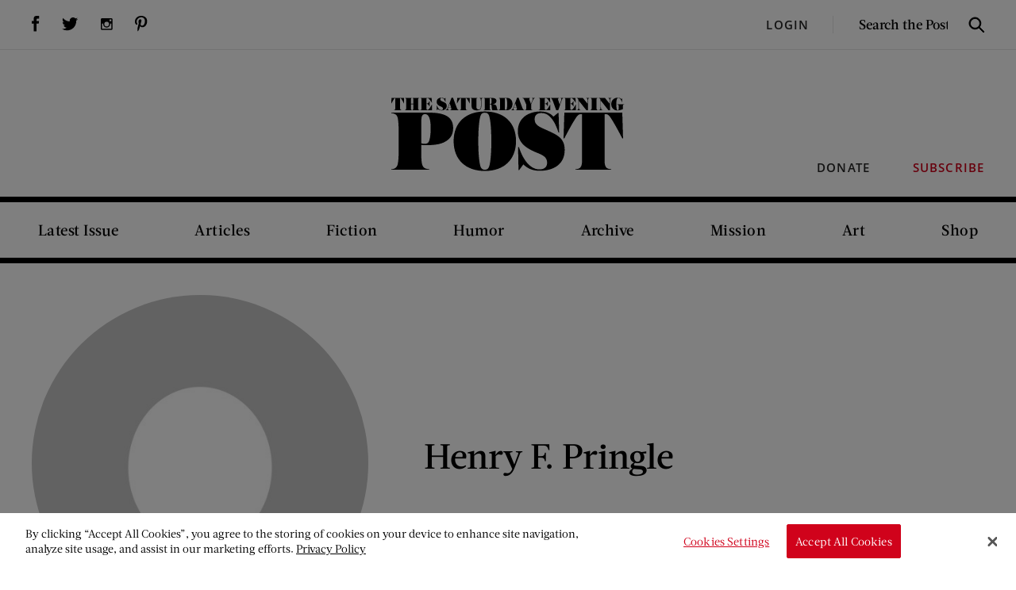

--- FILE ---
content_type: text/html; charset=UTF-8
request_url: https://www.saturdayeveningpost.com/author/henry-f-pringle/
body_size: 13375
content:
<!DOCTYPE html>
	<html lang="en-US" class="no-js http1">
	<head>
		<!-- DNS Prefetching -->
		<link rel="dns-prefetch" href="//www.googletagservices.com">
		<link rel="dns-prefetch" href="//www.googletagmanager.com">

		<!-- meta cluster -->
		<meta charset="UTF-8">
		<meta name="viewport" content="width=device-width, initial-scale=1.0">

		<meta name='robots' content='noindex, follow' />
	<style>img:is([sizes="auto" i], [sizes^="auto," i]) { contain-intrinsic-size: 3000px 1500px }</style>
	<!-- OneTrust Cookies Consent Notice start -->

<script src="https://cookie-cdn.cookiepro.com/scripttemplates/otSDKStub.js"  type="text/javascript" charset="UTF-8" data-domain-script="b491c281-f032-4812-9b0e-cf8c575f63d8"></script>
<script type="text/javascript">
function OptanonWrapper() { }
</script>
<!-- OneTrust Cookies Consent Notice end --><script>window._wca = window._wca || [];</script>

	<!-- This site is optimized with the Yoast SEO plugin v26.8 - https://yoast.com/product/yoast-seo-wordpress/ -->
	<title>Henry F. Pringle | at The Saturday Evening Post</title>
	<meta property="og:locale" content="en_US" />
	<meta property="og:type" content="profile" />
	<meta property="og:title" content="Henry F. Pringle | at The Saturday Evening Post" />
	<meta property="og:site_name" content="The Saturday Evening Post" />
	<meta name="twitter:card" content="summary_large_image" />
	<meta name="twitter:site" content="@SatEvePost" />
	<script type="application/ld+json" class="yoast-schema-graph">{"@context":"https://schema.org","@graph":[{"@type":"WebSite","@id":"https://www.saturdayeveningpost.com/#website","url":"https://www.saturdayeveningpost.com/","name":"The Saturday Evening Post","description":"Home of The Saturday Evening Post","publisher":{"@id":"https://www.saturdayeveningpost.com/#organization"},"potentialAction":[{"@type":"SearchAction","target":{"@type":"EntryPoint","urlTemplate":"https://www.saturdayeveningpost.com/?s={search_term_string}"},"query-input":{"@type":"PropertyValueSpecification","valueRequired":true,"valueName":"search_term_string"}}],"inLanguage":"en-US"},{"@type":"Organization","@id":"https://www.saturdayeveningpost.com/#organization","name":"The Saturday Evening Post","url":"https://www.saturdayeveningpost.com/","logo":{"@type":"ImageObject","inLanguage":"en-US","@id":"https://www.saturdayeveningpost.com/#/schema/logo/image/","url":"https://www.saturdayeveningpost.com/wp-content/uploads/satevepost/SEP-logo-from-Brian.png","contentUrl":"https://www.saturdayeveningpost.com/wp-content/uploads/satevepost/SEP-logo-from-Brian.png","width":3131,"height":986,"caption":"The Saturday Evening Post"},"image":{"@id":"https://www.saturdayeveningpost.com/#/schema/logo/image/"},"sameAs":["https://www.facebook.com/saturdayeveningpost","https://x.com/SatEvePost","https://instagram.com/satevepost/","https://www.pinterest.com/satevepost/","https://www.youtube.com/user/satevepost"]}]}</script>
	<!-- / Yoast SEO plugin. -->


<link rel='dns-prefetch' href='//stats.wp.com' />
<link rel='dns-prefetch' href='//secure.gravatar.com' />
<link rel='dns-prefetch' href='//v0.wordpress.com' />
<link rel='preconnect' href='//c0.wp.com' />
<link rel="alternate" type="application/rss+xml" title="The Saturday Evening Post &raquo; Posts by Henry F. Pringle Feed" href="https://www.saturdayeveningpost.com/author/henry-f-pringle/feed/" />
<script type="text/javascript">
/* <![CDATA[ */
window._wpemojiSettings = {"baseUrl":"https:\/\/s.w.org\/images\/core\/emoji\/16.0.1\/72x72\/","ext":".png","svgUrl":"https:\/\/s.w.org\/images\/core\/emoji\/16.0.1\/svg\/","svgExt":".svg","source":{"concatemoji":"https:\/\/www.saturdayeveningpost.com\/wp-includes\/js\/wp-emoji-release.min.js?ver=6.8.3"}};
/*! This file is auto-generated */
!function(s,n){var o,i,e;function c(e){try{var t={supportTests:e,timestamp:(new Date).valueOf()};sessionStorage.setItem(o,JSON.stringify(t))}catch(e){}}function p(e,t,n){e.clearRect(0,0,e.canvas.width,e.canvas.height),e.fillText(t,0,0);var t=new Uint32Array(e.getImageData(0,0,e.canvas.width,e.canvas.height).data),a=(e.clearRect(0,0,e.canvas.width,e.canvas.height),e.fillText(n,0,0),new Uint32Array(e.getImageData(0,0,e.canvas.width,e.canvas.height).data));return t.every(function(e,t){return e===a[t]})}function u(e,t){e.clearRect(0,0,e.canvas.width,e.canvas.height),e.fillText(t,0,0);for(var n=e.getImageData(16,16,1,1),a=0;a<n.data.length;a++)if(0!==n.data[a])return!1;return!0}function f(e,t,n,a){switch(t){case"flag":return n(e,"\ud83c\udff3\ufe0f\u200d\u26a7\ufe0f","\ud83c\udff3\ufe0f\u200b\u26a7\ufe0f")?!1:!n(e,"\ud83c\udde8\ud83c\uddf6","\ud83c\udde8\u200b\ud83c\uddf6")&&!n(e,"\ud83c\udff4\udb40\udc67\udb40\udc62\udb40\udc65\udb40\udc6e\udb40\udc67\udb40\udc7f","\ud83c\udff4\u200b\udb40\udc67\u200b\udb40\udc62\u200b\udb40\udc65\u200b\udb40\udc6e\u200b\udb40\udc67\u200b\udb40\udc7f");case"emoji":return!a(e,"\ud83e\udedf")}return!1}function g(e,t,n,a){var r="undefined"!=typeof WorkerGlobalScope&&self instanceof WorkerGlobalScope?new OffscreenCanvas(300,150):s.createElement("canvas"),o=r.getContext("2d",{willReadFrequently:!0}),i=(o.textBaseline="top",o.font="600 32px Arial",{});return e.forEach(function(e){i[e]=t(o,e,n,a)}),i}function t(e){var t=s.createElement("script");t.src=e,t.defer=!0,s.head.appendChild(t)}"undefined"!=typeof Promise&&(o="wpEmojiSettingsSupports",i=["flag","emoji"],n.supports={everything:!0,everythingExceptFlag:!0},e=new Promise(function(e){s.addEventListener("DOMContentLoaded",e,{once:!0})}),new Promise(function(t){var n=function(){try{var e=JSON.parse(sessionStorage.getItem(o));if("object"==typeof e&&"number"==typeof e.timestamp&&(new Date).valueOf()<e.timestamp+604800&&"object"==typeof e.supportTests)return e.supportTests}catch(e){}return null}();if(!n){if("undefined"!=typeof Worker&&"undefined"!=typeof OffscreenCanvas&&"undefined"!=typeof URL&&URL.createObjectURL&&"undefined"!=typeof Blob)try{var e="postMessage("+g.toString()+"("+[JSON.stringify(i),f.toString(),p.toString(),u.toString()].join(",")+"));",a=new Blob([e],{type:"text/javascript"}),r=new Worker(URL.createObjectURL(a),{name:"wpTestEmojiSupports"});return void(r.onmessage=function(e){c(n=e.data),r.terminate(),t(n)})}catch(e){}c(n=g(i,f,p,u))}t(n)}).then(function(e){for(var t in e)n.supports[t]=e[t],n.supports.everything=n.supports.everything&&n.supports[t],"flag"!==t&&(n.supports.everythingExceptFlag=n.supports.everythingExceptFlag&&n.supports[t]);n.supports.everythingExceptFlag=n.supports.everythingExceptFlag&&!n.supports.flag,n.DOMReady=!1,n.readyCallback=function(){n.DOMReady=!0}}).then(function(){return e}).then(function(){var e;n.supports.everything||(n.readyCallback(),(e=n.source||{}).concatemoji?t(e.concatemoji):e.wpemoji&&e.twemoji&&(t(e.twemoji),t(e.wpemoji)))}))}((window,document),window._wpemojiSettings);
/* ]]> */
</script>
<style id='wp-emoji-styles-inline-css' type='text/css'>

	img.wp-smiley, img.emoji {
		display: inline !important;
		border: none !important;
		box-shadow: none !important;
		height: 1em !important;
		width: 1em !important;
		margin: 0 0.07em !important;
		vertical-align: -0.1em !important;
		background: none !important;
		padding: 0 !important;
	}
</style>
<link rel='stylesheet' id='wp-block-library-css' href='https://c0.wp.com/c/6.8.3/wp-includes/css/dist/block-library/style.min.css' type='text/css' media='all' />
<style id='co-authors-plus-coauthors-style-inline-css' type='text/css'>
.wp-block-co-authors-plus-coauthors.is-layout-flow [class*=wp-block-co-authors-plus]{display:inline}

</style>
<style id='co-authors-plus-avatar-style-inline-css' type='text/css'>
.wp-block-co-authors-plus-avatar :where(img){height:auto;max-width:100%;vertical-align:bottom}.wp-block-co-authors-plus-coauthors.is-layout-flow .wp-block-co-authors-plus-avatar :where(img){vertical-align:middle}.wp-block-co-authors-plus-avatar:is(.alignleft,.alignright){display:table}.wp-block-co-authors-plus-avatar.aligncenter{display:table;margin-inline:auto}

</style>
<style id='co-authors-plus-image-style-inline-css' type='text/css'>
.wp-block-co-authors-plus-image{margin-bottom:0}.wp-block-co-authors-plus-image :where(img){height:auto;max-width:100%;vertical-align:bottom}.wp-block-co-authors-plus-coauthors.is-layout-flow .wp-block-co-authors-plus-image :where(img){vertical-align:middle}.wp-block-co-authors-plus-image:is(.alignfull,.alignwide) :where(img){width:100%}.wp-block-co-authors-plus-image:is(.alignleft,.alignright){display:table}.wp-block-co-authors-plus-image.aligncenter{display:table;margin-inline:auto}

</style>
<link rel='stylesheet' id='splide-css' href='https://www.saturdayeveningpost.com/wp-content/plugins/sitecare-slider-block/assets/vendor/css/splide.min.css?ver=4.1.4' type='text/css' media='all' />
<style id='splide-inline-css' type='text/css'>
.splide__pagination--has-labels {
	justify-content: space-between;
	margin-right: 10%;
	margin-left: 10%;
	padding: 0 10%;

	.splide__pagination__page:before {
		content: attr(data-label);

		position: absolute;
		top: -2em;
		left: 50%;
		text-wrap: nowrap;
		transform: translateX(-50%);
	}
}
</style>
<link rel='stylesheet' id='wp-components-css' href='https://c0.wp.com/c/6.8.3/wp-includes/css/dist/components/style.min.css' type='text/css' media='all' />
<link rel='stylesheet' id='wp-preferences-css' href='https://c0.wp.com/c/6.8.3/wp-includes/css/dist/preferences/style.min.css' type='text/css' media='all' />
<link rel='stylesheet' id='wp-block-editor-css' href='https://c0.wp.com/c/6.8.3/wp-includes/css/dist/block-editor/style.min.css' type='text/css' media='all' />
<link rel='stylesheet' id='popup-maker-block-library-style-css' href='https://www.saturdayeveningpost.com/wp-content/plugins/popup-maker/dist/packages/block-library-style.css?ver=dbea705cfafe089d65f1' type='text/css' media='all' />
<link rel='stylesheet' id='wc-memberships-blocks-css' href='https://www.saturdayeveningpost.com/wp-content/plugins/woocommerce-memberships/assets/css/blocks/wc-memberships-blocks.min.css?ver=1.27.5' type='text/css' media='all' />
<link rel='stylesheet' id='mediaelement-css' href='https://c0.wp.com/c/6.8.3/wp-includes/js/mediaelement/mediaelementplayer-legacy.min.css' type='text/css' media='all' />
<link rel='stylesheet' id='wp-mediaelement-css' href='https://c0.wp.com/c/6.8.3/wp-includes/js/mediaelement/wp-mediaelement.min.css' type='text/css' media='all' />
<style id='jetpack-sharing-buttons-style-inline-css' type='text/css'>
.jetpack-sharing-buttons__services-list{display:flex;flex-direction:row;flex-wrap:wrap;gap:0;list-style-type:none;margin:5px;padding:0}.jetpack-sharing-buttons__services-list.has-small-icon-size{font-size:12px}.jetpack-sharing-buttons__services-list.has-normal-icon-size{font-size:16px}.jetpack-sharing-buttons__services-list.has-large-icon-size{font-size:24px}.jetpack-sharing-buttons__services-list.has-huge-icon-size{font-size:36px}@media print{.jetpack-sharing-buttons__services-list{display:none!important}}.editor-styles-wrapper .wp-block-jetpack-sharing-buttons{gap:0;padding-inline-start:0}ul.jetpack-sharing-buttons__services-list.has-background{padding:1.25em 2.375em}
</style>
<style id='sep-core-button-inline-css' type='text/css'>
.wp-block-button .wp-block-button__link {
	position: relative;

	&:before {
		border: 2px solid #fff;
		content: "";
		height: calc(100% - 10px);
		left: 5px;
		opacity: 0;
		position: absolute;
		top: 5px;
		transform: scale(0.92);
		transition: opacity .25s, transform .2s;
		width: calc(100% - 10px);
	}

	&:focus,
	&:hover {
		text-decoration: none;

		&:before {
			opacity: 1;
			transform: scale(1);
		}
	}
}

</style>
<style id='sep-core-heading-inline-css' type='text/css'>
.is-style-headline {
	display: flex;
	align-items: center;
	justify-content: center;

	&:before,
	&:after {
		background-color: #ccc;
		content: "";
		flex-shrink: 0;
		height: 1px;
		margin-inline: 20px;
		width: 100px;
	}
}

@media (max-width: 600px) {
	.is-style-headline {
		&:before,
		&:after {
			display: none;
		}
	}
}

</style>
<style id='global-styles-inline-css' type='text/css'>
:root{--wp--preset--aspect-ratio--square: 1;--wp--preset--aspect-ratio--4-3: 4/3;--wp--preset--aspect-ratio--3-4: 3/4;--wp--preset--aspect-ratio--3-2: 3/2;--wp--preset--aspect-ratio--2-3: 2/3;--wp--preset--aspect-ratio--16-9: 16/9;--wp--preset--aspect-ratio--9-16: 9/16;--wp--preset--color--black: #000000;--wp--preset--color--cyan-bluish-gray: #abb8c3;--wp--preset--color--white: #ffffff;--wp--preset--color--pale-pink: #f78da7;--wp--preset--color--vivid-red: #cf2e2e;--wp--preset--color--luminous-vivid-orange: #ff6900;--wp--preset--color--luminous-vivid-amber: #fcb900;--wp--preset--color--light-green-cyan: #7bdcb5;--wp--preset--color--vivid-green-cyan: #00d084;--wp--preset--color--pale-cyan-blue: #8ed1fc;--wp--preset--color--vivid-cyan-blue: #0693e3;--wp--preset--color--vivid-purple: #9b51e0;--wp--preset--gradient--vivid-cyan-blue-to-vivid-purple: linear-gradient(135deg,rgba(6,147,227,1) 0%,rgb(155,81,224) 100%);--wp--preset--gradient--light-green-cyan-to-vivid-green-cyan: linear-gradient(135deg,rgb(122,220,180) 0%,rgb(0,208,130) 100%);--wp--preset--gradient--luminous-vivid-amber-to-luminous-vivid-orange: linear-gradient(135deg,rgba(252,185,0,1) 0%,rgba(255,105,0,1) 100%);--wp--preset--gradient--luminous-vivid-orange-to-vivid-red: linear-gradient(135deg,rgba(255,105,0,1) 0%,rgb(207,46,46) 100%);--wp--preset--gradient--very-light-gray-to-cyan-bluish-gray: linear-gradient(135deg,rgb(238,238,238) 0%,rgb(169,184,195) 100%);--wp--preset--gradient--cool-to-warm-spectrum: linear-gradient(135deg,rgb(74,234,220) 0%,rgb(151,120,209) 20%,rgb(207,42,186) 40%,rgb(238,44,130) 60%,rgb(251,105,98) 80%,rgb(254,248,76) 100%);--wp--preset--gradient--blush-light-purple: linear-gradient(135deg,rgb(255,206,236) 0%,rgb(152,150,240) 100%);--wp--preset--gradient--blush-bordeaux: linear-gradient(135deg,rgb(254,205,165) 0%,rgb(254,45,45) 50%,rgb(107,0,62) 100%);--wp--preset--gradient--luminous-dusk: linear-gradient(135deg,rgb(255,203,112) 0%,rgb(199,81,192) 50%,rgb(65,88,208) 100%);--wp--preset--gradient--pale-ocean: linear-gradient(135deg,rgb(255,245,203) 0%,rgb(182,227,212) 50%,rgb(51,167,181) 100%);--wp--preset--gradient--electric-grass: linear-gradient(135deg,rgb(202,248,128) 0%,rgb(113,206,126) 100%);--wp--preset--gradient--midnight: linear-gradient(135deg,rgb(2,3,129) 0%,rgb(40,116,252) 100%);--wp--preset--font-size--small: 1em;--wp--preset--font-size--medium: clamp(18px, 1.125rem + ((1vw - 3.2px) * 0.37), 22px);--wp--preset--font-size--large: clamp(26px, 1.625rem + ((1vw - 3.2px) * 0.37), 30px);--wp--preset--font-size--x-large: clamp(30px, 1.875rem + ((1vw - 3.2px) * 0.741), 38px);--wp--preset--font-size--xx-small: .875rem;--wp--preset--font-size--x-small: .95rem;--wp--preset--font-size--base: 1em;--wp--preset--font-size--xx-large: clamp(44px, 2.75rem + ((1vw - 3.2px) * 1.111), 56px);--wp--preset--font-family--primary: -apple-system, BlinkMacSystemFont, 'Segoe UI', Roboto, Oxygen-Sans, Ubuntu, Cantarell, 'Helvetica Neue', sans-serif;--wp--preset--font-family--monospace: monospace;--wp--preset--font-family--open-sans: "Open Sans", sans-serif;--wp--preset--font-family--acta: "Acta", Georgia, "Times New Roman", serif;--wp--preset--spacing--20: 20px;--wp--preset--spacing--30: 30px;--wp--preset--spacing--40: clamp(20px, 5vw, 40px);--wp--preset--spacing--50: clamp(40px, 6vw, 80px);--wp--preset--spacing--60: clamp(50px, 7vw, 90px);--wp--preset--spacing--70: clamp(70px, 10vw, 140px);--wp--preset--spacing--80: 5.06rem;--wp--preset--spacing--10: 10px;--wp--preset--shadow--natural: 6px 6px 9px rgba(0, 0, 0, 0.2);--wp--preset--shadow--deep: 12px 12px 50px rgba(0, 0, 0, 0.4);--wp--preset--shadow--sharp: 6px 6px 0px rgba(0, 0, 0, 0.2);--wp--preset--shadow--outlined: 6px 6px 0px -3px rgba(255, 255, 255, 1), 6px 6px rgba(0, 0, 0, 1);--wp--preset--shadow--crisp: 6px 6px 0px rgba(0, 0, 0, 1);--wp--custom--font-weight--black: 900;--wp--custom--font-weight--bold: 700;--wp--custom--font-weight--extra-bold: 800;--wp--custom--font-weight--extra-light: 200;--wp--custom--font-weight--light: 300;--wp--custom--font-weight--medium: 500;--wp--custom--font-weight--regular: 400;--wp--custom--font-weight--semi-bold: 600;--wp--custom--font-weight--thin: 100;--wp--custom--line-height--large: 1.75;--wp--custom--line-height--medium: 1.5;--wp--custom--line-height--none: 1;--wp--custom--line-height--small: 1.25;--wp--custom--line-height--x-large: 2;--wp--custom--line-height--x-small: 1.1;}:root { --wp--style--global--content-size: 860px;--wp--style--global--wide-size: 1400px; }:where(body) { margin: 0; }.wp-site-blocks { padding-top: var(--wp--style--root--padding-top); padding-bottom: var(--wp--style--root--padding-bottom); }.has-global-padding { padding-right: var(--wp--style--root--padding-right); padding-left: var(--wp--style--root--padding-left); }.has-global-padding > .alignfull { margin-right: calc(var(--wp--style--root--padding-right) * -1); margin-left: calc(var(--wp--style--root--padding-left) * -1); }.has-global-padding :where(:not(.alignfull.is-layout-flow) > .has-global-padding:not(.wp-block-block, .alignfull)) { padding-right: 0; padding-left: 0; }.has-global-padding :where(:not(.alignfull.is-layout-flow) > .has-global-padding:not(.wp-block-block, .alignfull)) > .alignfull { margin-left: 0; margin-right: 0; }.wp-site-blocks > .alignleft { float: left; margin-right: 2em; }.wp-site-blocks > .alignright { float: right; margin-left: 2em; }.wp-site-blocks > .aligncenter { justify-content: center; margin-left: auto; margin-right: auto; }:where(.wp-site-blocks) > * { margin-block-start: 1.5rem; margin-block-end: 0; }:where(.wp-site-blocks) > :first-child { margin-block-start: 0; }:where(.wp-site-blocks) > :last-child { margin-block-end: 0; }:root { --wp--style--block-gap: 1.5rem; }:root :where(.is-layout-flow) > :first-child{margin-block-start: 0;}:root :where(.is-layout-flow) > :last-child{margin-block-end: 0;}:root :where(.is-layout-flow) > *{margin-block-start: 1.5rem;margin-block-end: 0;}:root :where(.is-layout-constrained) > :first-child{margin-block-start: 0;}:root :where(.is-layout-constrained) > :last-child{margin-block-end: 0;}:root :where(.is-layout-constrained) > *{margin-block-start: 1.5rem;margin-block-end: 0;}:root :where(.is-layout-flex){gap: 1.5rem;}:root :where(.is-layout-grid){gap: 1.5rem;}.is-layout-flow > .alignleft{float: left;margin-inline-start: 0;margin-inline-end: 2em;}.is-layout-flow > .alignright{float: right;margin-inline-start: 2em;margin-inline-end: 0;}.is-layout-flow > .aligncenter{margin-left: auto !important;margin-right: auto !important;}.is-layout-constrained > .alignleft{float: left;margin-inline-start: 0;margin-inline-end: 2em;}.is-layout-constrained > .alignright{float: right;margin-inline-start: 2em;margin-inline-end: 0;}.is-layout-constrained > .aligncenter{margin-left: auto !important;margin-right: auto !important;}.is-layout-constrained > :where(:not(.alignleft):not(.alignright):not(.alignfull)){max-width: var(--wp--style--global--content-size);margin-left: auto !important;margin-right: auto !important;}.is-layout-constrained > .alignwide{max-width: var(--wp--style--global--wide-size);}body .is-layout-flex{display: flex;}.is-layout-flex{flex-wrap: wrap;align-items: center;}.is-layout-flex > :is(*, div){margin: 0;}body .is-layout-grid{display: grid;}.is-layout-grid > :is(*, div){margin: 0;}body{font-family: var(--wp--preset--font-family--acta);font-size: var(--wp--preset--font-size--base);line-height: var(--wp--custom--line-height--medium);--wp--style--root--padding-top: 0;--wp--style--root--padding-right: var(--wp--preset--spacing--40);--wp--style--root--padding-bottom: 0;--wp--style--root--padding-left: var(--wp--preset--spacing--40);}a:where(:not(.wp-element-button)){color: #d0021b;text-decoration: none;}:root :where(a:where(:not(.wp-element-button)):hover){text-decoration: underline;}h1, h2, h3, h4, h5, h6{font-family: var(--wp--preset--font-family--acta);font-weight: var(--wp--custom--font-weight--medium);line-height: var(--wp--custom--line-height--x-small);}h1{font-size: var(--wp--preset--font-size--xx-large);}h2{font-size: 38px;}h3{font-size: var(--wp--preset--font-size--x-large);}h4{font-size: var(--wp--preset--font-size--large);}h5{font-size: 26px;}h6{font-size: var(--wp--preset--font-size--medium);}:root :where(.wp-element-button, .wp-block-button__link){background-color: #d0021b;border-radius: 0;border-width: 0;color: #ffffff;font-family: inherit;font-size: var(--wp--preset--font-size--medium);font-weight: var(--wp--custom--font-weight--medium);letter-spacing: 0.05em;line-height: inherit;padding-top: 0.5em;padding-right: 1em;padding-bottom: 0.5em;padding-left: 1em;text-decoration: none;text-transform: uppercase;}:root :where(.wp-element-button:hover, .wp-block-button__link:hover){background-color: #d0021b;color: #ffffff;text-decoration: none;}.has-black-color{color: var(--wp--preset--color--black) !important;}.has-cyan-bluish-gray-color{color: var(--wp--preset--color--cyan-bluish-gray) !important;}.has-white-color{color: var(--wp--preset--color--white) !important;}.has-pale-pink-color{color: var(--wp--preset--color--pale-pink) !important;}.has-vivid-red-color{color: var(--wp--preset--color--vivid-red) !important;}.has-luminous-vivid-orange-color{color: var(--wp--preset--color--luminous-vivid-orange) !important;}.has-luminous-vivid-amber-color{color: var(--wp--preset--color--luminous-vivid-amber) !important;}.has-light-green-cyan-color{color: var(--wp--preset--color--light-green-cyan) !important;}.has-vivid-green-cyan-color{color: var(--wp--preset--color--vivid-green-cyan) !important;}.has-pale-cyan-blue-color{color: var(--wp--preset--color--pale-cyan-blue) !important;}.has-vivid-cyan-blue-color{color: var(--wp--preset--color--vivid-cyan-blue) !important;}.has-vivid-purple-color{color: var(--wp--preset--color--vivid-purple) !important;}.has-black-background-color{background-color: var(--wp--preset--color--black) !important;}.has-cyan-bluish-gray-background-color{background-color: var(--wp--preset--color--cyan-bluish-gray) !important;}.has-white-background-color{background-color: var(--wp--preset--color--white) !important;}.has-pale-pink-background-color{background-color: var(--wp--preset--color--pale-pink) !important;}.has-vivid-red-background-color{background-color: var(--wp--preset--color--vivid-red) !important;}.has-luminous-vivid-orange-background-color{background-color: var(--wp--preset--color--luminous-vivid-orange) !important;}.has-luminous-vivid-amber-background-color{background-color: var(--wp--preset--color--luminous-vivid-amber) !important;}.has-light-green-cyan-background-color{background-color: var(--wp--preset--color--light-green-cyan) !important;}.has-vivid-green-cyan-background-color{background-color: var(--wp--preset--color--vivid-green-cyan) !important;}.has-pale-cyan-blue-background-color{background-color: var(--wp--preset--color--pale-cyan-blue) !important;}.has-vivid-cyan-blue-background-color{background-color: var(--wp--preset--color--vivid-cyan-blue) !important;}.has-vivid-purple-background-color{background-color: var(--wp--preset--color--vivid-purple) !important;}.has-black-border-color{border-color: var(--wp--preset--color--black) !important;}.has-cyan-bluish-gray-border-color{border-color: var(--wp--preset--color--cyan-bluish-gray) !important;}.has-white-border-color{border-color: var(--wp--preset--color--white) !important;}.has-pale-pink-border-color{border-color: var(--wp--preset--color--pale-pink) !important;}.has-vivid-red-border-color{border-color: var(--wp--preset--color--vivid-red) !important;}.has-luminous-vivid-orange-border-color{border-color: var(--wp--preset--color--luminous-vivid-orange) !important;}.has-luminous-vivid-amber-border-color{border-color: var(--wp--preset--color--luminous-vivid-amber) !important;}.has-light-green-cyan-border-color{border-color: var(--wp--preset--color--light-green-cyan) !important;}.has-vivid-green-cyan-border-color{border-color: var(--wp--preset--color--vivid-green-cyan) !important;}.has-pale-cyan-blue-border-color{border-color: var(--wp--preset--color--pale-cyan-blue) !important;}.has-vivid-cyan-blue-border-color{border-color: var(--wp--preset--color--vivid-cyan-blue) !important;}.has-vivid-purple-border-color{border-color: var(--wp--preset--color--vivid-purple) !important;}.has-vivid-cyan-blue-to-vivid-purple-gradient-background{background: var(--wp--preset--gradient--vivid-cyan-blue-to-vivid-purple) !important;}.has-light-green-cyan-to-vivid-green-cyan-gradient-background{background: var(--wp--preset--gradient--light-green-cyan-to-vivid-green-cyan) !important;}.has-luminous-vivid-amber-to-luminous-vivid-orange-gradient-background{background: var(--wp--preset--gradient--luminous-vivid-amber-to-luminous-vivid-orange) !important;}.has-luminous-vivid-orange-to-vivid-red-gradient-background{background: var(--wp--preset--gradient--luminous-vivid-orange-to-vivid-red) !important;}.has-very-light-gray-to-cyan-bluish-gray-gradient-background{background: var(--wp--preset--gradient--very-light-gray-to-cyan-bluish-gray) !important;}.has-cool-to-warm-spectrum-gradient-background{background: var(--wp--preset--gradient--cool-to-warm-spectrum) !important;}.has-blush-light-purple-gradient-background{background: var(--wp--preset--gradient--blush-light-purple) !important;}.has-blush-bordeaux-gradient-background{background: var(--wp--preset--gradient--blush-bordeaux) !important;}.has-luminous-dusk-gradient-background{background: var(--wp--preset--gradient--luminous-dusk) !important;}.has-pale-ocean-gradient-background{background: var(--wp--preset--gradient--pale-ocean) !important;}.has-electric-grass-gradient-background{background: var(--wp--preset--gradient--electric-grass) !important;}.has-midnight-gradient-background{background: var(--wp--preset--gradient--midnight) !important;}.has-small-font-size{font-size: var(--wp--preset--font-size--small) !important;}.has-medium-font-size{font-size: var(--wp--preset--font-size--medium) !important;}.has-large-font-size{font-size: var(--wp--preset--font-size--large) !important;}.has-x-large-font-size{font-size: var(--wp--preset--font-size--x-large) !important;}.has-xx-small-font-size{font-size: var(--wp--preset--font-size--xx-small) !important;}.has-x-small-font-size{font-size: var(--wp--preset--font-size--x-small) !important;}.has-base-font-size{font-size: var(--wp--preset--font-size--base) !important;}.has-xx-large-font-size{font-size: var(--wp--preset--font-size--xx-large) !important;}.has-primary-font-family{font-family: var(--wp--preset--font-family--primary) !important;}.has-monospace-font-family{font-family: var(--wp--preset--font-family--monospace) !important;}.has-open-sans-font-family{font-family: var(--wp--preset--font-family--open-sans) !important;}.has-acta-font-family{font-family: var(--wp--preset--font-family--acta) !important;}
:root :where(.wp-block-pullquote){font-size: 1.5em;line-height: 1.6;}
:root :where(.wp-block-list){font-size: var(--wp--preset--font-size--medium);padding-left: 1.5em;}
:root :where(p){font-size: var(--wp--preset--font-size--medium);}
:root :where(.wp-block-separator){background-color: #ccc;border-width: 0px;color: #ccc;}:root :where(.wp-block-separator){height: 1px}
</style>
<link rel='stylesheet' id='woocommerce-layout-css' href='https://c0.wp.com/p/woocommerce/10.4.3/assets/css/woocommerce-layout.css' type='text/css' media='all' />
<style id='woocommerce-layout-inline-css' type='text/css'>

	.infinite-scroll .woocommerce-pagination {
		display: none;
	}
</style>
<link rel='stylesheet' id='woocommerce-smallscreen-css' href='https://c0.wp.com/p/woocommerce/10.4.3/assets/css/woocommerce-smallscreen.css' type='text/css' media='only screen and (max-width: 768px)' />
<link rel='stylesheet' id='woocommerce-general-css' href='https://c0.wp.com/p/woocommerce/10.4.3/assets/css/woocommerce.css' type='text/css' media='all' />
<style id='woocommerce-inline-inline-css' type='text/css'>
.woocommerce form .form-row .required { visibility: visible; }
</style>
<link rel='stylesheet' id='wc-memberships-frontend-css' href='https://www.saturdayeveningpost.com/wp-content/plugins/woocommerce-memberships/assets/css/frontend/wc-memberships-frontend.min.css?ver=1.27.5' type='text/css' media='all' />
<link rel='stylesheet' id='saturday_evening_post-css' href='https://www.saturdayeveningpost.com/wp-content/themes/saturday-evening-post/assets/css/saturday-evening-post.min.css?ver=1.4.1' type='text/css' media='all' />
<script type="text/javascript" src="https://c0.wp.com/c/6.8.3/wp-includes/js/jquery/jquery.min.js" id="jquery-core-js"></script>
<script type="text/javascript" src="https://c0.wp.com/c/6.8.3/wp-includes/js/jquery/jquery-migrate.min.js" id="jquery-migrate-js"></script>
<script type="text/javascript" src="https://c0.wp.com/p/woocommerce/10.4.3/assets/js/jquery-blockui/jquery.blockUI.min.js" id="wc-jquery-blockui-js" defer="defer" data-wp-strategy="defer"></script>
<script type="text/javascript" src="https://c0.wp.com/p/woocommerce/10.4.3/assets/js/js-cookie/js.cookie.min.js" id="wc-js-cookie-js" defer="defer" data-wp-strategy="defer"></script>
<script type="text/javascript" id="woocommerce-js-extra">
/* <![CDATA[ */
var woocommerce_params = {"ajax_url":"\/wp-admin\/admin-ajax.php","wc_ajax_url":"\/?wc-ajax=%%endpoint%%","i18n_password_show":"Show password","i18n_password_hide":"Hide password"};
/* ]]> */
</script>
<script type="text/javascript" src="https://c0.wp.com/p/woocommerce/10.4.3/assets/js/frontend/woocommerce.min.js" id="woocommerce-js" defer="defer" data-wp-strategy="defer"></script>
<script type="text/javascript" src="https://stats.wp.com/s-202605.js" id="woocommerce-analytics-js" defer="defer" data-wp-strategy="defer"></script>
<link rel="https://api.w.org/" href="https://www.saturdayeveningpost.com/wp-json/" /><link rel="alternate" title="JSON" type="application/json" href="https://www.saturdayeveningpost.com/wp-json/wp/v2/users/1932" /><link rel="EditURI" type="application/rsd+xml" title="RSD" href="https://www.saturdayeveningpost.com/xmlrpc.php?rsd" />
	<style>img#wpstats{display:none}</style>
			<noscript><style>.woocommerce-product-gallery{ opacity: 1 !important; }</style></noscript>
	
<script>
window.dataLayer = window.dataLayer || [];
dataLayer.push({
	'loggedIn': 'no'
});

		</script>

		<!-- Page hiding snippet (recommended)  -->
<style>.async-hide { opacity: 0 !important} </style>
<script>(function(a,s,y,n,c,h,i,d,e){s.className+=' '+y;h.start=1*new Date;
h.end=i=function(){s.className=s.className.replace(RegExp(' ?'+y),'')};
(a[n]=a[n]||[]).hide=h;setTimeout(function(){i();h.end=null},c);h.timeout=c;
})(window,document.documentElement,'async-hide','dataLayer',4000,
{'GTM-PLV9X3J':true});</script>
<!-- Modified Analytics tracking code with Optimize plugin -->
    <script>
    (function(i,s,o,g,r,a,m){i['GoogleAnalyticsObject']=r;i[r]=i[r]||function(){
    (i[r].q=i[r].q||[]).push(arguments)},i[r].l=1*new Date();a=s.createElement(o),
    m=s.getElementsByTagName(o)[0];a.async=1;a.src=g;m.parentNode.insertBefore(a,m)
    })(window,document,'script','https://www.google-analytics.com/analytics.js','ga');

  ga('create', 'UA-347503-1', 'auto');  // Update tracker settings 
  ga('require', 'GTM-PLV9X3J');           // Add this line
                                         // Remove pageview call
</script>
<!-- Google Tag Manager -->
<script>(function(w,d,s,l,i){w[l]=w[l]||[];w[l].push({'gtm.start':
new Date().getTime(),event:'gtm.js'});var f=d.getElementsByTagName(s)[0],
j=d.createElement(s),dl=l!='dataLayer'?'&l='+l:'';j.async=true;j.src=
'https://www.googletagmanager.com/gtm.js?id='+i+dl;f.parentNode.insertBefore(j,f);
})(window,document,'script','dataLayer','GTM-PL573J');</script>
<!-- End Google Tag Manager -->
		<!-- ad definitions -->
		<script async="async" src="//www.googletagservices.com/tag/js/gpt.js"></script>
		<script>
			var googletag = googletag || {};
			googletag.cmd = googletag.cmd || [];
		</script>
		<script>
		  googletag.cmd.push(function() {
			var desktopHeader = googletag.sizeMapping().addSize([0, 0], []).addSize([768, 90], 'fluid').build();
			var mobileHeader = googletag.sizeMapping().addSize([0, 0], []).addSize([200, 90], 'fluid').addSize([768, 90], []).build();

			
			if ( window.innerWidth >= 768 ) {
				googletag.defineSlot('/1002992/Desktop_header_web_sponsorship', 'fluid', 'div-gpt-ad-1519411887162-0').defineSizeMapping(desktopHeader).addService(googletag.pubads());
			} else {
				googletag.defineSlot('/1002992/Mobile_header_web_sponsorship', 'fluid', 'div-gpt-ad-1519411887162-2').defineSizeMapping(mobileHeader).addService(googletag.pubads());
			}

			googletag.pubads().enableSingleRequest();
			googletag.pubads().collapseEmptyDivs();
			googletag.enableServices();

								      				  googletag.pubads().setTargeting( 'post-type', '' );
			  					      				  googletag.pubads().setTargeting( 'section', '' );
			  					      				  googletag.pubads().setTargeting( 'category', [] );
			  					      				  googletag.pubads().setTargeting( 'env', 'production' );
			  					      				  googletag.pubads().setTargeting( 'post-ID', '' );
			  					  });
		</script>

		<style class='wp-fonts-local' type='text/css'>
@font-face{font-family:"Open Sans";font-style:normal;font-weight:400;font-display:fallback;src:url('https://www.saturdayeveningpost.com/wp-content/themes/saturday-evening-post/assets/fonts/OpenSans-Regular.woff2') format('woff2');}
@font-face{font-family:"Open Sans";font-style:normal;font-weight:600;font-display:fallback;src:url('https://www.saturdayeveningpost.com/wp-content/themes/saturday-evening-post/assets/fonts/OpenSans-SemiBold.woff2') format('woff2');}
@font-face{font-family:Acta;font-style:normal;font-weight:400;font-display:fallback;src:url('https://www.saturdayeveningpost.com/wp-content/themes/saturday-evening-post/assets/fonts/Acta-Book.woff2') format('woff2');}
@font-face{font-family:Acta;font-style:normal;font-weight:500;font-display:fallback;src:url('https://www.saturdayeveningpost.com/wp-content/themes/saturday-evening-post/assets/fonts/Acta-Medium.woff2') format('woff2');}
@font-face{font-family:Acta;font-style:normal;font-weight:700;font-display:fallback;src:url('https://www.saturdayeveningpost.com/wp-content/themes/saturday-evening-post/assets/fonts/Acta-Bold.woff2') format('woff2');}
</style>
<link rel="icon" href="https://www.saturdayeveningpost.com/wp-content/uploads/satevepost/cropped-Favicon-32x32.png" sizes="32x32" />
<link rel="icon" href="https://www.saturdayeveningpost.com/wp-content/uploads/satevepost/cropped-Favicon-192x192.png" sizes="192x192" />
<link rel="apple-touch-icon" href="https://www.saturdayeveningpost.com/wp-content/uploads/satevepost/cropped-Favicon-180x180.png" />
<meta name="msapplication-TileImage" content="https://www.saturdayeveningpost.com/wp-content/uploads/satevepost/cropped-Favicon-270x270.png" />
	</head>
	<body class="archive author author-henry-f-pringle author-1932 wp-theme-saturday-evening-post theme-saturday-evening-post woocommerce-no-js">
		<!-- Google Tag Manager (noscript) -->
<noscript><iframe src="https://www.googletagmanager.com/ns.html?id=GTM-PL573J"
height="0" width="0" style="display:none;visibility:hidden"></iframe></noscript>
<!-- End Google Tag Manager (noscript) -->
		<div class="menu-access">
	<a href="#q">Skip to Search</a>
	<a href="#main">Skip to Content</a>
	<a href="#footer">Skip to Footer</a>
</div><!--/.menu-access-->

		<header class="site-header" role="banner" id="banner" itemscope="itemscope" itemtype="http://schema.org/WPHeader">

			<nav class="nav-secondary" role="navigation" itemscope="itemscope" itemtype="http://schema.org/SiteNavigationElement">
	<div class="container">
		<div class="social-links">
	<ul class="list">
		<li class="item">
			<a href="https://www.facebook.com/saturdayeveningpost" target="_blank" rel="noopener noreferrer" class="link">
				<svg role="img" height="20" width="10" class="icon-facebook icon" aria-label="facebook"><use xlink:href="https://www.saturdayeveningpost.com/wp-content/themes/saturday-evening-post/assets/icons/_defs/svg-defs.svg#icon-facebook"/></svg>				<span class="screen-reader-text">
					Visit Us on Facebook (opens new window)				</span>
			</a>
		</li>
		<li class="item">
			<a href="https://twitter.com/satevepost" target="_blank" rel="noopener noreferrer" class="link">
				<svg role="img" height="17" width="21" class="icon-twitter icon" aria-label="twitter"><use xlink:href="https://www.saturdayeveningpost.com/wp-content/themes/saturday-evening-post/assets/icons/_defs/svg-defs.svg#icon-twitter"/></svg>				<span class="screen-reader-text">
					Visit Us on Twitter (opens new window)				</span>
			</a>
		</li>
		<li class="item">
			<a href="https://www.instagram.com/satevepost/" target="_blank" rel="noopener noreferrer" class="link">
				<svg role="img" height="15" width="15" class="icon-instagram icon" aria-label="instagram"><use xlink:href="https://www.saturdayeveningpost.com/wp-content/themes/saturday-evening-post/assets/icons/_defs/svg-defs.svg#icon-instagram"/></svg>				<span class="screen-reader-text">
					Visit Us on Instagram (opens new window)				</span>
			</a>
		</li>
		<li class="item">
			<a href="https://www.pinterest.com/satevepost/" target="_blank" rel="noopener noreferrer" class="link">
				<svg role="img" height="20" width="16" class="icon-pinterest icon" aria-label="pinterest"><use xlink:href="https://www.saturdayeveningpost.com/wp-content/themes/saturday-evening-post/assets/icons/_defs/svg-defs.svg#icon-pinterest"/></svg>				<span class="screen-reader-text">
					Visit Us on Pinterest (opens new window)				</span>
			</a>
		</li>
	</ul>
</div><!-- .social-links -->
		<div class="actions">
							<a class="login" href="/my-account/">Login</a>
			
			<form action="/" method="get" class="search-form" role="search">
	<div class="wrapper">
		<label>
			<span class="screen-reader-text">Search the Post</span>
			<input type="search" name="s" class="field" value="" placeholder="Search the Post">
		</label>
		<button type="submit" class="submit">
			<svg role="img" height="20" width="20" class="icon-search icon" aria-label="search"><use xlink:href="https://www.saturdayeveningpost.com/wp-content/themes/saturday-evening-post/assets/icons/_defs/svg-defs.svg#icon-search"/></svg>			<span class="screen-reader-text">Search</span>
		</button>
	</div>
</form>
		</div>
	</div>
</nav><!-- .nav-secondary -->

			<nav class="nav-supplementary" role="navigation" itemscope="itemscope" itemtype="http://schema.org/SiteNavigationElement">
	<div class="container">
		<div class="actions">
			<a class="donate" href="/donate">Donate</a>
			<a class="subscribe" href="/subscribe">Subscribe</a>
		</div>

				<!-- /1002992/Desktop_header_web_sponsorship -->
		<div id="div-gpt-ad-1519411887162-0" class="ad-sponsored">
			<script>
				if ( window.innerWidth >= 768 ) {
					googletag.cmd.push(function() { googletag.display('div-gpt-ad-1519411887162-0'); });
				}
			</script>
		</div>
	</div>
</nav><!-- .nav-supplementary -->

			<nav class="nav-primary" role="navigation" itemscope="itemscope" itemtype="http://schema.org/SiteNavigationElement">

	<div class="site-branding">
			<div class="title" itemscope itemtype="http://schema.org/Organization">
			<a href="https://www.saturdayeveningpost.com" rel="home" class="link" itemprop="url">
				<svg role="img" height="123" width="390" class="icon-sep icon" aria-label="sep"><use xlink:href="https://www.saturdayeveningpost.com/wp-content/themes/saturday-evening-post/assets/icons/_defs/svg-defs.svg#icon-sep"/></svg>				<span class="screen-reader-text">The Saturday Evening Post</span>
			</a>
		</div>
	</div>
	<div class="wrapper -left">
		<ul id="js-menu-primary-left" class="primary-menu -left"><li id="menu-item-1016254" class="menu-item menu-item-type-custom menu-item-object-custom menu-item-1016254"><a href="/latest-issue/"><span class="menu-item-text">Latest Issue</span></a></li>
<li id="menu-item-1016292" class="menu-item menu-item-type-custom menu-item-object-custom menu-item-1016292"><a href="/articles/"><span class="menu-item-text">Articles</span></a></li>
<li id="menu-item-1016293" class="menu-item menu-item-type-custom menu-item-object-custom menu-item-1016293"><a href="/fiction/"><span class="menu-item-text">Fiction</span></a></li>
<li id="menu-item-1016294" class="menu-item menu-item-type-custom menu-item-object-custom menu-item-1016294"><a href="/humor/"><span class="menu-item-text">Humor</span></a></li>
</ul>	</div>

	<div class="wrapper -right">
		<ul id="js-menu-primary-right" class="primary-menu -right"><li id="menu-item-1016295" class="menu-item menu-item-type-custom menu-item-object-custom menu-item-1016295"><a href="/issues/?issue-year=1950"><span class="menu-item-text">Archive</span></a></li>
<li id="menu-item-1016296" class="menu-item menu-item-type-custom menu-item-object-custom menu-item-1016296"><a href="/mission/"><span class="menu-item-text">Mission</span></a></li>
<li id="menu-item-1016297" class="menu-item menu-item-type-custom menu-item-object-custom menu-item-1016297"><a href="/art/"><span class="menu-item-text">Art</span></a></li>
<li id="menu-item-1016298" class="menu-item menu-item-type-custom menu-item-object-custom menu-item-1016298"><a href="/shop"><span class="menu-item-text">Shop</span></a></li>
</ul>	</div>

</nav><!-- .nav-primary -->

			<nav class="nav-mobile" role="navigation" itemscope="itemscope" itemtype="http://schema.org/SiteNavigationElement">

	<div class="wrapper">
		<a href="#js-menu-primary-mobile" id="js-menu-toggle" class="menu-toggle">
			<div class="toggle"><span></span></div>
			<span class="text">Menu</span>
		</a>
		<a class="subscribe" href="/subscribe">Subscribe</a>
	</div>

	<div id="js-menu-mobile" class="menu">

		<form action="/" method="get" class="search-form" role="search">
	<div class="wrapper">
		<label>
			<span class="screen-reader-text">Search the Post</span>
			<input type="search" name="s" class="field" value="" placeholder="Search the Post">
		</label>
		<button type="submit" class="submit">
			<svg role="img" height="20" width="20" class="icon-search icon" aria-label="search"><use xlink:href="https://www.saturdayeveningpost.com/wp-content/themes/saturday-evening-post/assets/icons/_defs/svg-defs.svg#icon-search"/></svg>			<span class="screen-reader-text">Search</span>
		</button>
	</div>
</form>

		<ul id="menu-mobile" class="mobile-menu"><li id="menu-item-1016299" class="menu-item menu-item-type-custom menu-item-object-custom menu-item-1016299"><a href="/latest-issue/"><span class="menu-item-text">Latest Issue</span></a></li>
<li id="menu-item-1016300" class="menu-item menu-item-type-custom menu-item-object-custom menu-item-1016300"><a href="/articles/"><span class="menu-item-text">Articles</span></a></li>
<li id="menu-item-1016301" class="menu-item menu-item-type-custom menu-item-object-custom menu-item-1016301"><a href="/fiction/"><span class="menu-item-text">Fiction</span></a></li>
<li id="menu-item-1016302" class="menu-item menu-item-type-custom menu-item-object-custom menu-item-1016302"><a href="/humor/"><span class="menu-item-text">Humor</span></a></li>
<li id="menu-item-1016303" class="menu-item menu-item-type-custom menu-item-object-custom menu-item-1016303"><a href="/issues/?issue-year=1900"><span class="menu-item-text">Archive</span></a></li>
<li id="menu-item-1016304" class="menu-item menu-item-type-custom menu-item-object-custom menu-item-1016304"><a href="/mission/"><span class="menu-item-text">Mission</span></a></li>
<li id="menu-item-1016305" class="menu-item menu-item-type-custom menu-item-object-custom menu-item-1016305"><a href="/art/"><span class="menu-item-text">Art</span></a></li>
<li id="menu-item-1016306" class="menu-item menu-item-type-custom menu-item-object-custom menu-item-1016306"><a href="/shop"><span class="menu-item-text">Shop</span></a></li>
</ul>
		<div class="actions">
							<a class="login" href="/my-account/">Login</a>
			
			<a class="donate" href="/donate">Donate</a>
		</div>

		<div class="social-links">
	<ul class="list">
		<li class="item">
			<a href="https://www.facebook.com/saturdayeveningpost" target="_blank" rel="noopener noreferrer" class="link">
				<svg role="img" height="20" width="10" class="icon-facebook icon" aria-label="facebook"><use xlink:href="https://www.saturdayeveningpost.com/wp-content/themes/saturday-evening-post/assets/icons/_defs/svg-defs.svg#icon-facebook"/></svg>				<span class="screen-reader-text">
					Visit Us on Facebook (opens new window)				</span>
			</a>
		</li>
		<li class="item">
			<a href="https://twitter.com/satevepost" target="_blank" rel="noopener noreferrer" class="link">
				<svg role="img" height="17" width="21" class="icon-twitter icon" aria-label="twitter"><use xlink:href="https://www.saturdayeveningpost.com/wp-content/themes/saturday-evening-post/assets/icons/_defs/svg-defs.svg#icon-twitter"/></svg>				<span class="screen-reader-text">
					Visit Us on Twitter (opens new window)				</span>
			</a>
		</li>
		<li class="item">
			<a href="https://www.instagram.com/satevepost/" target="_blank" rel="noopener noreferrer" class="link">
				<svg role="img" height="15" width="15" class="icon-instagram icon" aria-label="instagram"><use xlink:href="https://www.saturdayeveningpost.com/wp-content/themes/saturday-evening-post/assets/icons/_defs/svg-defs.svg#icon-instagram"/></svg>				<span class="screen-reader-text">
					Visit Us on Instagram (opens new window)				</span>
			</a>
		</li>
		<li class="item">
			<a href="https://www.pinterest.com/satevepost/" target="_blank" rel="noopener noreferrer" class="link">
				<svg role="img" height="20" width="16" class="icon-pinterest icon" aria-label="pinterest"><use xlink:href="https://www.saturdayeveningpost.com/wp-content/themes/saturday-evening-post/assets/icons/_defs/svg-defs.svg#icon-pinterest"/></svg>				<span class="screen-reader-text">
					Visit Us on Pinterest (opens new window)				</span>
			</a>
		</li>
	</ul>
</div><!-- .social-links -->

	</div>

</nav><!-- .nav-mobile -->

					<!-- /1002992/Desktop_header_web_sponsorship -->
		<div id="div-gpt-ad-1519411887162-2" class="ad-sponsored">
			<script>
				if ( window.innerWidth < 768 ) {
					googletag.cmd.push(function() { googletag.display('div-gpt-ad-1519411887162-2'); });
				}
			</script>
		</div>
		</header><!-- .site-header -->

		<main class="site-main" id="main" role="main">
	<section class="archive-wrapper -author -oneup">
		<div class="wrapper">
			
<article class="archive-post" itemscope itemtype="http://schema.org/BlogPosting">

	<div class="archive-content-wrapper ">
		<header class="archive-header">
			<h2 class="archive-title" itemprop="headline">
				<a class="link" href="https://www.saturdayeveningpost.com/author/henry-f-pringle/" itemprop="url" rel="bookmark">Henry F. Pringle</a>
			</h2>
		</header>

					<div class="archive-image">
				<img alt='' src='https://secure.gravatar.com/avatar/180412d8ef27ea8562dd9b6604f5baf53a617472d81e3196ba771fe5817ab67f?s=495&#038;d=mm&#038;r=g' srcset='https://secure.gravatar.com/avatar/180412d8ef27ea8562dd9b6604f5baf53a617472d81e3196ba771fe5817ab67f?s=990&#038;d=mm&#038;r=g 2x' class='avatar avatar-495 photo' height='495' width='495' fetchpriority='high' decoding='async'/>			</div>
		
		<div class="archive-content" itemprop="articleBody">
					</div>
	</div>

</article>
		</div>
	</section><!-- .archive-wrapper -->

	<section class="archive-wrapper -river">
		<div class="showcase-header">
			<h3 class="heading"><span>Henry F. Pringle Articles</span></h3>
		</div><!--/.showcase-header-->
		<div class="wrapper">
					</div>
	</section><!-- .archive-wrapper -->

	<div class="container -narrow">
			</div>

	

	</main><!--/.site-main-->

	<footer class="site-footer" id="footer" role="contentinfo">
	<div class="container">
			<div class="cta-signup">
		<h3 class="title">
			Become a member		</h3>
		<p class="text">
			The Saturday Evening Post is a nonprofit organization funded primarily by our members. Your support helps us preserve a great American legacy. Discover the benefits that come with your membership.		</p>
		<p class="cta">
			<a href="/subscribe" class="link">JOIN</a>
		</p>
	</div><!-- .cta-signup -->

<div class="wrapper -newsletter_social">
		<div class="social-links">
	<ul class="list">
		<li class="item">
			<a href="https://www.facebook.com/saturdayeveningpost" target="_blank" rel="noopener noreferrer" class="link">
				<svg role="img" height="20" width="10" class="icon-facebook icon" aria-label="facebook"><use xlink:href="https://www.saturdayeveningpost.com/wp-content/themes/saturday-evening-post/assets/icons/_defs/svg-defs.svg#icon-facebook"/></svg>				<span class="screen-reader-text">
					Visit Us on Facebook (opens new window)				</span>
			</a>
		</li>
		<li class="item">
			<a href="https://twitter.com/satevepost" target="_blank" rel="noopener noreferrer" class="link">
				<svg role="img" height="17" width="21" class="icon-twitter icon" aria-label="twitter"><use xlink:href="https://www.saturdayeveningpost.com/wp-content/themes/saturday-evening-post/assets/icons/_defs/svg-defs.svg#icon-twitter"/></svg>				<span class="screen-reader-text">
					Visit Us on Twitter (opens new window)				</span>
			</a>
		</li>
		<li class="item">
			<a href="https://www.instagram.com/satevepost/" target="_blank" rel="noopener noreferrer" class="link">
				<svg role="img" height="15" width="15" class="icon-instagram icon" aria-label="instagram"><use xlink:href="https://www.saturdayeveningpost.com/wp-content/themes/saturday-evening-post/assets/icons/_defs/svg-defs.svg#icon-instagram"/></svg>				<span class="screen-reader-text">
					Visit Us on Instagram (opens new window)				</span>
			</a>
		</li>
		<li class="item">
			<a href="https://www.pinterest.com/satevepost/" target="_blank" rel="noopener noreferrer" class="link">
				<svg role="img" height="20" width="16" class="icon-pinterest icon" aria-label="pinterest"><use xlink:href="https://www.saturdayeveningpost.com/wp-content/themes/saturday-evening-post/assets/icons/_defs/svg-defs.svg#icon-pinterest"/></svg>				<span class="screen-reader-text">
					Visit Us on Pinterest (opens new window)				</span>
			</a>
		</li>
	</ul>
</div><!-- .social-links -->
</div>
		<div class="wrapper -logo_menu">
			<div class="logo">
				<a href="https://www.saturdayeveningpost.com" rel="home" class="link" itemprop="url">
					<svg role="img" height="55" width="170" class="icon-sep icon" aria-label="sep"><use xlink:href="https://www.saturdayeveningpost.com/wp-content/themes/saturday-evening-post/assets/icons/_defs/svg-defs.svg#icon-sep"/></svg>					<span class="screen-reader-text">The Saturday Evening Post</span>
				</a>
			</div>
			<nav class="nav-footer" role="navigation" itemscope="itemscope" itemtype="http://schema.org/SiteNavigationElement">
				<ul id="js-menu-footer" class="footer-menu"><li id="menu-item-1016307" class="-hide menu-item menu-item-type-custom menu-item-object-custom menu-item-has-children menu-item-1016307"><a href="#"><span class="menu-item-text">Column 1</span></a>
<ul class="sub-menu">
	<li id="menu-item-1016308" class="menu-item menu-item-type-custom menu-item-object-custom menu-item-1016308"><a href="/mission/"><span class="menu-item-text">Our Mission</span></a></li>
	<li id="menu-item-1111557" class="menu-item menu-item-type-post_type menu-item-object-page menu-item-1111557"><a href="https://www.saturdayeveningpost.com/about-us/"><span class="menu-item-text">About Us</span></a></li>
	<li id="menu-item-1016309" class="menu-item menu-item-type-custom menu-item-object-custom menu-item-1016309"><a href="/mission/contact"><span class="menu-item-text">Contact Us</span></a></li>
	<li id="menu-item-1018848" class="menu-item menu-item-type-post_type menu-item-object-page menu-item-1018848"><a href="https://www.saturdayeveningpost.com/benefits/"><span class="menu-item-text">Membership Benefits</span></a></li>
	<li id="menu-item-1016310" class="menu-item menu-item-type-custom menu-item-object-custom menu-item-1016310"><a href="/mission/advertising"><span class="menu-item-text">Advertising</span></a></li>
	<li id="menu-item-1016311" class="menu-item menu-item-type-custom menu-item-object-custom menu-item-1016311"><a href="/careers"><span class="menu-item-text">Internships &#038; Careers</span></a></li>
	<li id="menu-item-1016312" class="menu-item menu-item-type-custom menu-item-object-custom menu-item-1016312"><a href="https://ssl.drgnetwork.com/spo/cs/"><span class="menu-item-text">Customer Service</span></a></li>
	<li id="menu-item-1016313" class="menu-item menu-item-type-custom menu-item-object-custom menu-item-1016313"><a href="/mission/submission-guidelines"><span class="menu-item-text">Submission Guidelines</span></a></li>
	<li id="menu-item-1092624" class="menu-item menu-item-type-post_type menu-item-object-page menu-item-1092624"><a href="https://www.saturdayeveningpost.com/newsroom/"><span class="menu-item-text">Press Newsroom</span></a></li>
	<li id="menu-item-1016314" class="-emphasize menu-item menu-item-type-custom menu-item-object-custom menu-item-1016314"><a href="/subscribe"><span class="menu-item-text">Subscribe</span></a></li>
</ul>
</li>
<li id="menu-item-1016315" class="-hide menu-item menu-item-type-custom menu-item-object-custom menu-item-has-children menu-item-1016315"><a href="#"><span class="menu-item-text">Column 2</span></a>
<ul class="sub-menu">
	<li id="menu-item-1030840" class="menu-item menu-item-type-post_type menu-item-object-page menu-item-1030840"><a href="https://www.saturdayeveningpost.com/newsletter/"><span class="menu-item-text">Newsletter</span></a></li>
	<li id="menu-item-1016316" class="menu-item menu-item-type-custom menu-item-object-custom menu-item-1016316"><a href="/mission/subscription-fraud"><span class="menu-item-text">Subscription Fraud Information</span></a></li>
	<li id="menu-item-1068013" class="menu-item menu-item-type-post_type menu-item-object-page menu-item-1068013"><a href="https://www.saturdayeveningpost.com/fiction-contest/"><span class="menu-item-text">Great American Fiction Contest</span></a></li>
	<li id="menu-item-1016317" class="menu-item menu-item-type-custom menu-item-object-custom menu-item-1016317"><a href="/limerick-contest"><span class="menu-item-text">Limerick Contest</span></a></li>
	<li id="menu-item-1016318" class="menu-item menu-item-type-custom menu-item-object-custom menu-item-1016318"><a href="/key-contest"><span class="menu-item-text">Where&#8217;s Ben Franklin&#8217;s Key</span></a></li>
	<li id="menu-item-1016319" class="menu-item menu-item-type-custom menu-item-object-custom menu-item-1016319"><a href="http://www.curtispublishing.com/"><span class="menu-item-text">Licensing</span></a></li>
	<li id="menu-item-1016320" class="menu-item menu-item-type-custom menu-item-object-custom menu-item-1016320"><a href="/privacy-policy"><span class="menu-item-text">Privacy Policy</span></a></li>
	<li id="menu-item-1016321" class="menu-item menu-item-type-custom menu-item-object-custom menu-item-1016321"><a href="/disclaimer"><span class="menu-item-text">Disclaimer</span></a></li>
	<li id="menu-item-1018823" class="menu-item menu-item-type-post_type menu-item-object-page menu-item-1018823"><a href="https://www.saturdayeveningpost.com/faqs/"><span class="menu-item-text">Frequently Asked Questions</span></a></li>
</ul>
</li>
<li id="menu-item-1016322" class="menu-item menu-item-type-custom menu-item-object-custom menu-item-has-children menu-item-1016322"><a href="#"><span class="menu-item-text">Children&#8217;s Magazines</span></a>
<ul class="sub-menu">
	<li id="menu-item-1016323" class="-magazine menu-item menu-item-type-custom menu-item-object-custom menu-item-1016323"><a href="http://www.uskidsmags.com/magazines/humpty-dumpty/"><span class="menu-item-text">Humpty Dumpty</span></a></li>
	<li id="menu-item-1016324" class="-magazine menu-item menu-item-type-custom menu-item-object-custom menu-item-1016324"><a href="http://www.uskidsmags.com/magazines/jack-and-jill/"><span class="menu-item-text">Jack and Jill</span></a></li>
</ul>
</li>
</ul>			</nav><!-- .nav-footer -->
		</div>
		<p class="copyright">
			© Copyright 2026 Saturday Evening Post Society. All Rights Reserved.		</p>
	</div>
</footer><!--/.site-footer-->

	<script type="speculationrules">
{"prefetch":[{"source":"document","where":{"and":[{"href_matches":"\/*"},{"not":{"href_matches":["\/wp-*.php","\/wp-admin\/*","\/wp-content\/uploads\/satevepost\/*","\/wp-content\/*","\/wp-content\/plugins\/*","\/wp-content\/themes\/saturday-evening-post\/*","\/*\\?(.+)"]}},{"not":{"selector_matches":"a[rel~=\"nofollow\"]"}},{"not":{"selector_matches":".no-prefetch, .no-prefetch a"}}]},"eagerness":"conservative"}]}
</script>
	<div style="display:none">
			<div class="grofile-hash-map-ff004c3c65b0acf432a8242b9b105e76">
		</div>
		</div>
			<script type='text/javascript'>
		(function () {
			var c = document.body.className;
			c = c.replace(/woocommerce-no-js/, 'woocommerce-js');
			document.body.className = c;
		})();
	</script>
	<link rel='stylesheet' id='wc-blocks-style-css' href='https://c0.wp.com/p/woocommerce/10.4.3/assets/client/blocks/wc-blocks.css' type='text/css' media='all' />
<script type="text/javascript" src="https://c0.wp.com/p/woocommerce/10.4.3/assets/js/selectWoo/selectWoo.full.min.js" id="selectWoo-js" data-wp-strategy="defer"></script>
<script type="text/javascript" id="wc-memberships-blocks-common-js-extra">
/* <![CDATA[ */
var wc_memberships_blocks_common = {"keywords":{"email":"Email","phone":"Phone","plan":"Plan","address":"Address","search_not_found":"We didn't find any members. Please try a different search or check for typos.","results_not_found":"No records found..."},"ajaxUrl":"https:\/\/www.saturdayeveningpost.com\/wp-admin\/admin-ajax.php","restUrl":"https:\/\/www.saturdayeveningpost.com\/wp-json\/","restNonce":"6cb196b9b4"};
/* ]]> */
</script>
<script type="text/javascript" src="https://www.saturdayeveningpost.com/wp-content/plugins/woocommerce-memberships/assets/js/frontend/wc-memberships-blocks-common.min.js?ver=1.27.5" id="wc-memberships-blocks-common-js"></script>
<script type="text/javascript" src="https://www.saturdayeveningpost.com/wp-content/plugins/woocommerce-subscriptions-gifting/js/wcs-gifting.js?ver=2.0.0" id="woocommerce_subscriptions_gifting-js"></script>
<script type="text/javascript" src="https://www.saturdayeveningpost.com/wp-content/themes/saturday-evening-post/assets/js/saturday-evening-post.min.js?ver=1.4.1" id="saturday_evening_post-js"></script>
<script type="text/javascript" src="https://www.saturdayeveningpost.com/wp-content/themes/saturday-evening-post/assets/js/src/link-subscription-updated-min.js?ver=1.4.1" id="saturday_evening_post_link_subscription-js"></script>
<script type="text/javascript" src="https://c0.wp.com/c/6.8.3/wp-includes/js/dist/vendor/wp-polyfill.min.js" id="wp-polyfill-js"></script>
<script type="text/javascript" src="https://www.saturdayeveningpost.com/wp-content/plugins/jetpack/jetpack_vendor/automattic/woocommerce-analytics/build/woocommerce-analytics-client.js?minify=false&amp;ver=75adc3c1e2933e2c8c6a" id="woocommerce-analytics-client-js" defer="defer" data-wp-strategy="defer"></script>
<script type="text/javascript" src="https://secure.gravatar.com/js/gprofiles.js?ver=202605" id="grofiles-cards-js"></script>
<script type="text/javascript" id="wpgroho-js-extra">
/* <![CDATA[ */
var WPGroHo = {"my_hash":""};
/* ]]> */
</script>
<script type="text/javascript" src="https://c0.wp.com/p/jetpack/15.4/modules/wpgroho.js" id="wpgroho-js"></script>
<script type="text/javascript" src="https://c0.wp.com/p/woocommerce/10.4.3/assets/js/sourcebuster/sourcebuster.min.js" id="sourcebuster-js-js"></script>
<script type="text/javascript" id="wc-order-attribution-js-extra">
/* <![CDATA[ */
var wc_order_attribution = {"params":{"lifetime":1.0e-5,"session":30,"base64":false,"ajaxurl":"https:\/\/www.saturdayeveningpost.com\/wp-admin\/admin-ajax.php","prefix":"wc_order_attribution_","allowTracking":true},"fields":{"source_type":"current.typ","referrer":"current_add.rf","utm_campaign":"current.cmp","utm_source":"current.src","utm_medium":"current.mdm","utm_content":"current.cnt","utm_id":"current.id","utm_term":"current.trm","utm_source_platform":"current.plt","utm_creative_format":"current.fmt","utm_marketing_tactic":"current.tct","session_entry":"current_add.ep","session_start_time":"current_add.fd","session_pages":"session.pgs","session_count":"udata.vst","user_agent":"udata.uag"}};
/* ]]> */
</script>
<script type="text/javascript" src="https://c0.wp.com/p/woocommerce/10.4.3/assets/js/frontend/order-attribution.min.js" id="wc-order-attribution-js"></script>
<script type="text/javascript" id="jetpack-stats-js-before">
/* <![CDATA[ */
_stq = window._stq || [];
_stq.push([ "view", {"v":"ext","blog":"214270106","post":"0","tz":"-5","srv":"www.saturdayeveningpost.com","arch_author":"henry-f-pringle","arch_results":"0","j":"1:15.4"} ]);
_stq.push([ "clickTrackerInit", "214270106", "0" ]);
/* ]]> */
</script>
<script type="text/javascript" src="https://stats.wp.com/e-202605.js" id="jetpack-stats-js" defer="defer" data-wp-strategy="defer"></script>
<script async='async' src='https://www.liqwid.net/?key=02EE-1499-D44F-0094'></script>		<script type="text/javascript">
			(function() {
				window.wcAnalytics = window.wcAnalytics || {};
				const wcAnalytics = window.wcAnalytics;

				// Set the assets URL for webpack to find the split assets.
				wcAnalytics.assets_url = 'https://www.saturdayeveningpost.com/wp-content/plugins/jetpack/jetpack_vendor/automattic/woocommerce-analytics/src/../build/';

				// Set the REST API tracking endpoint URL.
				wcAnalytics.trackEndpoint = 'https://www.saturdayeveningpost.com/wp-json/woocommerce-analytics/v1/track';

				// Set common properties for all events.
				wcAnalytics.commonProps = {"blog_id":214270106,"store_id":"04e14a37-a506-4657-a5db-6c8e816b1587","ui":null,"url":"https://www.saturdayeveningpost.com","woo_version":"10.4.3","wp_version":"6.8.3","store_admin":0,"device":"desktop","store_currency":"USD","timezone":"America/Indiana/Indianapolis","is_guest":1};

				// Set the event queue.
				wcAnalytics.eventQueue = [];

				// Features.
				wcAnalytics.features = {
					ch: false,
					sessionTracking: false,
					proxy: false,
				};

				wcAnalytics.breadcrumbs = ["Author: Henry F. Pringle"];

				// Page context flags.
				wcAnalytics.pages = {
					isAccountPage: false,
					isCart: false,
				};
			})();
		</script>
			<script defer src="https://static.cloudflareinsights.com/beacon.min.js/vcd15cbe7772f49c399c6a5babf22c1241717689176015" integrity="sha512-ZpsOmlRQV6y907TI0dKBHq9Md29nnaEIPlkf84rnaERnq6zvWvPUqr2ft8M1aS28oN72PdrCzSjY4U6VaAw1EQ==" data-cf-beacon='{"version":"2024.11.0","token":"1af96da0f9974c07b330ac1f86357b17","server_timing":{"name":{"cfCacheStatus":true,"cfEdge":true,"cfExtPri":true,"cfL4":true,"cfOrigin":true,"cfSpeedBrain":true},"location_startswith":null}}' crossorigin="anonymous"></script>
</body>
</html>


--- FILE ---
content_type: text/html; charset=utf-8
request_url: https://www.google.com/recaptcha/api2/aframe
body_size: 266
content:
<!DOCTYPE HTML><html><head><meta http-equiv="content-type" content="text/html; charset=UTF-8"></head><body><script nonce="SjAgo_NkMvsfpnQPbjmnAg">/** Anti-fraud and anti-abuse applications only. See google.com/recaptcha */ try{var clients={'sodar':'https://pagead2.googlesyndication.com/pagead/sodar?'};window.addEventListener("message",function(a){try{if(a.source===window.parent){var b=JSON.parse(a.data);var c=clients[b['id']];if(c){var d=document.createElement('img');d.src=c+b['params']+'&rc='+(localStorage.getItem("rc::a")?sessionStorage.getItem("rc::b"):"");window.document.body.appendChild(d);sessionStorage.setItem("rc::e",parseInt(sessionStorage.getItem("rc::e")||0)+1);localStorage.setItem("rc::h",'1769409159393');}}}catch(b){}});window.parent.postMessage("_grecaptcha_ready", "*");}catch(b){}</script></body></html>

--- FILE ---
content_type: image/svg+xml
request_url: https://www.saturdayeveningpost.com/wp-content/themes/saturday-evening-post/assets/icons/_defs/svg-defs.svg
body_size: 13603
content:
<svg xmlns="http://www.w3.org/2000/svg"><symbol viewBox="0 0 24 28" id="icon-alert"><title>alert</title><path d="M12 2c6.625 0 12 5.375 12 12s-5.375 12-12 12S0 20.625 0 14 5.375 2 12 2zm2 19.484v-2.969c0-.281-.219-.516-.484-.516h-3a.52.52 0 0 0-.516.516v2.969a.52.52 0 0 0 .516.516h3c.266 0 .484-.234.484-.516zm-.031-5.375l.281-9.703a.313.313 0 0 0-.156-.281.602.602 0 0 0-.375-.125h-3.437a.602.602 0 0 0-.375.125.315.315 0 0 0-.156.281l.266 9.703c0 .219.234.391.531.391h2.891c.281 0 .516-.172.531-.391z"/></symbol><symbol viewBox="0 0 19 10" id="icon-arrow-down"><title>arrow-down</title><path d="M9.52 9.8L.2.8l9.32 4.236L18.8.8z" fill="#D0021B" fill-rule="evenodd"/></symbol><symbol viewBox="0 0 19 10" id="icon-arrow-up"><title>arrow-up</title><path d="M9.48.8l9.32 9-9.32-4.236L.2 9.8z" fill="#D0021B" fill-rule="evenodd"/></symbol><symbol viewBox="0 0 9 19" id="icon-arrow"><title>Triangle</title><path fill="#D0021B" d="M9 9.28L0 18.6l4.236-9.32L0 0z" fill-rule="evenodd"/></symbol><symbol viewBox="0 0 25 25" id="icon-book"><title>Shape</title><g fill="none" fill-rule="evenodd"><path d="M110 11h-1485H110z" stroke="#000" stroke-linecap="square" stroke-width="4"/><path d="M-543-36H83v97h-626z" fill="#FFF"/><path fill="#D0021B" d="M-268-18H63v61h-331z"/><text font-family="Acta-Medium, Acta" font-size="24" font-weight="400" letter-spacing="1.5" fill="#FFF" transform="translate(-268 -18)"><tspan x="52.03" y="39">View Full Issue</tspan></text><path d="M11.719 25L0 21.875V3.125L11.719 6.25V25zM25 3.125L13.281 6.25V25L25 21.875V3.125zM12.5 4.842l9.375-2.501V0L12.5 4.688 3.125 0v2.34L12.5 4.843z" fill="#FFF" fill-rule="nonzero"/></g></symbol><symbol viewBox="0 0 20 32" id="icon-chevron-down"><title>chevron-down</title><path d="M16 10l-6 6-6-6-4 4 10 10 10-10-4-4z"/></symbol><symbol viewBox="0 0 481.8 291.8" id="icon-curtis-logo"><title>logo-curtis</title><path class="st0 st1" d="M240.3 185.8l-.1.1v.1l.1-.2z"/><path d="M160.1 134c3.5 0 15.3.5 18.9.1 3.4-.4 2.9-2.6 1.3-3.3-1.7-.8-5.3-.2-3.7-5.7 1.6-5.5 5.6-18.6 6.3-20.6.7-2 2.4-3.3 4.8-3.3s11.4.3 11-5c-.7-2.4-1.6-1.6-3.1-1.2-3.2.9-8.2.3-17.7.2-9.4-.1-19.6-3.3-20.6 6.8-.3 4.5 3.8 5.6 5.6 5.2.9-.2 2.2-.5 2.8-2.8.4-1.7-.7-1.8-1-2.8 0-1.1.8-1.7 1.7-2.1 2.2-.8 8.4-.6 6.8 4.6 0 0-6.2 19.9-6.7 21.5-.5 1.5-1.8 3.5-5.1 4.3-3 .8-4.4 1.5-4 2.9.2.8 1.2 1.2 2.7 1.2zM100.8 124c0-1.6-.3-3.3-4.1-4.6-3.8-1.3-8-2.8-11.1-4.5-3.1-1.7-5.6-4.1-5.6-8.1 0-6.5 4.7-11.2 12.9-11.2 4.5 0 7 1.2 7.9 1.6.9.4 2.5 1.8 3.6.8 1-1 1-1.8 1.9-1.9.9-.1 1 .1 1.6 1.3.6 1.1 3.6 6.5 4.7 8.5 1.2 2 .4 3.2-1.1 2.8-1.5-.5-4.3-2.9-7.7-4.5-2.6-1.3-5.7-2.6-9.1-2.6-3.4 0-4.6 1.3-4.6 3.5 0 1.8 1.6 2.8 3.6 3.3 1.9.6 9.1 2.4 11.7 4.5 2.5 2.1 4.5 4.1 4.5 9 0 6.8-4.6 12.8-13.4 12.8-4.1 0-7.4-.9-8.7-1.3-1.3-.3-4.1-1.3-5.6.3-.6.7-1.8 1.4-2.6-.1s-3.7-9-4.2-11.1c-.6-2.1-.3-3.2.6-3.4.9-.2 2.2 1.4 3.2 2.4s4.5 5.9 9.8 7.1c5.4 1.2 12 .8 12-4.1M121.7 111.2c2.4-9 8.2-11.6 12.2-13.2 4-1.6 11.2-2.4 16.4-2.2 5.3.2 4.3 3.9 4.1 4.7-.2.9-7.1 23.9-7.5 25.6-.4 1.7-.6 3.8 1.7 4.7 2.3 1 2.6 1.5 2.6 2.3 0 .8-.5 1.3-2.5 1.3h-16.9c-1.6 0-1.8-.4-1.8-1.4 0-.9 1.1-1.6 2.6-2.3 1.6-.7 3.5-.7 4.4-4 .9-3.3 2.1-6.1-.4-6.1h-6.3c-.9 0-1.9-.3-2.8 2.3-1 2.6-3.2 11.6-11.2 11.6-5.6 0-5.7-3.5-5.6-4.8.3-1.6 1.1-3.8 3.9-3.8 1.7 0 2 .6 2.4 1.2.1.1.2.4.3.7.4-.1.8-.4.9-.5.7-.4 2.1-2.1 2.2-5.2.1-2.9.3-7.3 1.3-10.9zm12.8 3.5c2.4 0 3.8.1 4.5-.1.9-.3 1.7-.4 2.3-2.2.6-1.8 1.8-4.9 2.1-6.6.3-1.7 1-4.1-2.7-4.1-3.1 0-7 3-8.7 6-1.2 2.2-2 4.8-1.3 5.8.5.9 1.2 1.2 3.8 1.2zM335.8 110.7c3.5-9.1 9.3-11.1 13.3-12.6 4-1.6 11.2-2.4 16.4-2.2 5.3.2 4.3 3.9 4.1 4.7-.2.9-7.1 23.9-7.5 25.6-.4 1.7-.6 3.8 1.7 4.7 2.3 1 2.6 1.5 2.6 2.3 0 .8-.5 1.3-2.5 1.3h-17c-1.6 0-1.8-.4-1.8-1.4 0-.9 1-1.6 2.6-2.3 1.6-.7 3.5-.7 4.4-4 .9-3.3 2.1-6.1-.4-6.1H344c-.8 0-1.8-.3-2.7 2.3-1 2.6-7.4 12.4-15.8 11.2-5.8-.8-5.6-4.3-5.5-5.5.2-1.7 1.5-3.8 3.9-3.8 1.7 0 2 .4 2.5 1 .4.4.6 1.2.5 1.7.5.3 1.1.3 1.2.3 1 .1 3.4-1.1 4.9-6.9.9-2.9 1.5-6.9 2.8-10.3zm13.9 4c2.4 0 3.8.1 4.5-.1.9-.3 1.7-.4 2.3-2.2.6-1.8 1.8-4.9 2.1-6.6.3-1.7 1-4.1-2.7-4.1-3.1 0-7 3-8.7 6-1.2 2.2-1.9 4.8-1.3 5.8.5.9 1.2 1.2 3.8 1.2zM204.6 95.7h12.3c2.5 0 3.1.8 3.1 1.8 0 .9-1.1 1.6-2 2.1-.9.5-3.3 1.2-4 3.4-.7 2.3-4.5 15-5 16.8-.5 1.8-1.5 6.9 3.8 7.2 5.3.3 9.2-1.3 11.5-7.8 2.2-6.5 5-15 5.1-16 .1-.9.5-3.1-1.5-3.5-2-.5-2.3-.7-2.3-2s1.2-2.1 2.3-2.1h10.6c1.8 0 2.6.9 2.6 2.2 0 1.3-1.3 1.7-2.5 1.9-1.2.2-2.8.8-3.7 3.8-.9 3-3.7 13.6-5.1 17.6-1.4 4-4.4 13.4-18.3 13.4-13.1 0-13.4-10.5-12.7-14 .7-3.4 4.7-16.1 5.1-17.3.3-1.2.7-2.9-1.2-3.5-1.4-.5-2.1-1.2-1.9-2.1.2-1 1.8-1.9 3.8-1.9zM247.4 95.6c3.8 0 15.4-.4 20.3-.4s11.2 2.6 10.9 10.6c-.2 8-8.8 12.1-11.6 13.1-2.9 1-2.5 1.3-1.8 2s3.5 1.9 6.8 10.5c2.3 6 2.6 14 9.3 13.7-.4-1.5.9-4 4-4s4 2.8 3.9 4.7c-.1 1.9-3 5.7-8.6 4.9-5.6-.8-10.3-3.7-14.4-9.7-4-6.1-6.9-14-7.4-15.5-.5-1.4-2.2-4.9-4.3-4.9-2 0-1.8.7-2.4 2.6-.6 1.9-1.1 4.3-1.3 5-.3.7-.4 2.1.8 2.4 1.2.2 3 1.1 3.2 2.3.2 1.2-.8 1.7-.8 1.7h-19.2c-.8 0-1.2-.4-1-1.8.3-1.4 2-2.2 3-2.6.9-.3 3.1-.5 3.8-2.7.7-2.2 7-22.7 7.3-24.2.4-1.6.5-2.6-.7-3.1s-3.8-.8-3.3-2.7c.8-2.1 3.5-1.9 3.5-1.9zm11.2 20.1c5.1 0 9.6-4.2 10.3-9.6.7-5.5-4.2-6.2-6.2-6.2-1.9 0-3.7.7-4.3 2.3-.6 1.5-2.9 9-3.3 10.7-.2.9-.9 2.8 3.5 2.8z"/><path d="M277.9 132.6c0-1 .8-1.8 2.6-2.1 1.9-.3 3.7-.7 4.6-4.5.9-3.7 6-20.6 6.5-22.8.5-2.2-.8-3.5-1.7-3.8-1-.3-3.4-.7-2.9-2.6.4-1.9 3.1-1.6 3.8-1.6.7 0 12.3-.3 17.5.1 5.1.4 9.8 2.3 12.9 6.2 3.1 3.9 4.5 8.2 1.6 16.8-2.8 8.6-8.4 15-18.7 16-3.1.2-22.3.1-24.1 0-1.8 0-2.1-.8-2.1-1.7zm19.9-3.1c5 0 7.8-.7 10.4-3.7 2.6-2.9 5.6-10.3 6-16.9.4-6.7-6.1-8.1-7.7-8.3-2.3-.2-4.5.7-5 2.3-.6 1.7-6.4 21-6.7 22.4 0 0-1.4 4.2 3 4.2zM382.6 132.9c.1-.6.5-1.5 2.1-1.9 1.5-.3 3.1.3 3.7-2.2.7-2.4 3.2-11 3.3-11.6.1-.7.5-1.7-.5-3.2-1.1-1.5-8.2-11-9.1-12-.9-1-1.4-1.5-3.6-1.8-2.2-.2-3.5-1.2-3.5-2.3 0-1.1.9-2 3.3-2.1 2.4-.1 12.6-.5 17.4-.4 2.4 0 2.2 1.1 2.3 1.8.1.7-.3 1.4-1.5 2-1.2.6-4 1.3-2.5 3.3 1.6 2 4.8 5.6 5.3 6.3.4.6 1.1.6 1.7-.2.7-.8 5.1-5.9 5.7-6.6.5-.8.5-1.9.1-2.3-.4-.4-1.4-.6-2-.8-.3-.2-.9-.7-.9-1.3 0-.7 0-1.4 1.6-1.8 1.7-.3 12.8-.4 14.5-.3 1.6.1 1.8 1 1.8 1.9 0 .9-.6 2.2-2.2 2.4-1.6.2-3.2.1-4.7 1.9-1.5 1.8-9.2 11.1-10.6 12.6-1.4 1.5-2.5 3.1-3.1 4.9-.6 1.9-2 7.2-2.1 8.6-.1 1.3.2 2.7 1.4 3 1.2.2 3.4.3 3.3 2.2-.1 1.4-1.6 1.4-1.6 1.4h-18.1c-.2-.1-1.8-.2-1.5-1.5z"/><g><path d="M330.4 255.9c6 0 26.2.8 32.3.2 5.8-.7 5-4.5 2.3-5.7-3-1.3-9-.4-6.4-9.8 2.7-9.4 9.6-31.9 10.7-35.2 1.1-3.4 4.2-5.6 8.3-5.6 4.1 0 19.5.5 18.8-8.5-1.1-4.2-2.7-2.8-5.4-2-5.5 1.5-14.1.4-30.3.3-16.2-.1-33.7-5.6-35.3 11.6-.5 7.7 6.5 9.6 9.6 8.9 1.5-.4 3.7-.8 4.8-4.8.8-2.8-1.1-3-1.8-4.8 0-1.9 1.3-2.9 2.9-3.6 3.8-1.4 14.4-1 11.7 8 0 0-10.7 34.1-11.4 36.7-.8 2.6-3.1 6-8.7 7.5-5 1.4-7.5 2.5-6.8 4.9.4 1.2 2.1 1.9 4.7 1.9zM298.5 238.6c0-2.8-.6-5.8-7.2-8-6.6-2.2-14-4.8-19.4-7.8-5.4-3-9.8-7.2-9.8-14.2 0-11.4 8.2-19.6 22.6-19.6 7.8 0 12.2 2.2 13.8 2.8 1.6.6 4.4 3.2 6.2 1.4 1.8-1.8 1.8-3.2 3.4-3.4 1.6-.2 1.8.2 2.8 2.2 1 2 6.2 11.4 8.2 14.8 2 3.4.6 5.6-2 4.8-2.6-.8-7.6-5-13.4-7.8-4.6-2.2-10-4.6-16-4.6s-8 2.2-8 6.2c0 3.2 2.8 4.8 6.2 5.8 3.4 1 16 4.2 20.4 7.8 4.4 3.6 7.8 7.2 7.8 15.7 0 11.8-8 22.4-23.3 22.4-7.2 0-13-1.6-15.2-2.2-2.2-.6-7.2-2.2-9.8.4-1 1.2-3.2 2.4-4.6-.2-1.4-2.6-6.4-15.8-7.4-19.4-1-3.6-.6-5.6 1-6 1.6-.4 3.8 2.4 5.6 4.2 1.8 1.8 7.8 10.4 17.2 12.4 9.4 2 21 1.4 21-7.2M112.4 190.2c3.4-.2 33.7 0 38.1 0 4.4 0 22.4 4.2 21.7 19.9-.7 15.7-15.3 21.8-25.1 21.8h-15.6c-1 0-5.7-.4-6.7 2.8-1 3.2-2.6 6.9-2.8 8.8-.3 1.9-.5 4.8 2.7 5.7 3.2.9 5.7 1.8 5.9 4.3.1 2.6-2.1 2.7-3.7 2.7H94.5c-2.9 0-3.6-1.8-3.3-3.3.2-1.5 1.5-1.9 4.3-2.7 2.8-.8 7.8-1.4 9.7-7.9 1.9-6.5 11.2-37.1 11.9-39.1.6-2 .9-5-3.3-6.1-4.2-1.1-5.6-1.9-5.2-4.2.2-2.3 2.1-2.6 3.8-2.7zm26.2 34.9c5.6 0 14.9-3.8 16.6-15.6 1.7-11.3-7.8-13.4-13.1-13.4s-6.7 3.2-7.8 6c-1 2.8-3.7 13.3-4.3 16.1-1.1 4.6 3 6.9 8.6 6.9zM219.1 189.2c24.5 0 37.8 19.4 30.3 40.7-3.2 8.2-15.3 27.1-38.8 27.1-23.2 0-34.4-9.3-35-27.8-.7-18.4 15.7-40 43.5-40zm-22.6 27.3c-8.7 25.7-.2 31.8 8.2 32.8 8.8 1.1 19.6-1.6 26.5-23 6.9-21.5-1.4-29.8-11.2-29.8.1-.1-15.6-3.4-23.5 20z"/></g><g><path d="M143 174.3s4.6-14.1 4.9-15.6c.3-1.5 0-2.4-1-2.9s-2-.9-1.6-1.7c.3-.8.8-.9 2.2-.9h13.4c1.3 0 2-.1 2.3-.3.3-.1.7.3.9.5.2.3 2.6 3 4 4.5.8.8.7 1.8.3 2.2-.4.4-1.2.2-2.5-.6s-4-3.2-7.2-3.2c-3.1 0-3.7 2-3.9 2.6-.2.6-.7 2.7-.9 3.3-.2.6-.4 2.2 1.3 2.2 2.4 0 2.6-.6 2.6-.6s1.4-1.6 1.8-2.2c.5-.8 1.1-1 1.6-.9.6 0 .9.6.6 1.7-.3.8-1.6 6.5-3 9.9-.3.7-1.8.5-1.9-.1-.2-1.1-.5-3.9-.8-4.5-.2-.4-1.7-.3-2.3-.3-.6 0-1.6.5-1.9 1.2-.3.6-1.5 4.3-1.6 5.4-.1 1.2.3 2.6 2.6 2.6 2.3 0 5.7-.5 7.9-1.8s4.9-3.5 5.3-3.4c0 0 1.1.9 1.1 1 0 0-.4.5-.6.7-.1.2-4.6 5.8-5 6.5-.4.7-1.2.3-1.9.2-.7-.1-18.4 0-19.2 0-1.4 0-2.2-.5-2-1.3.2-.9.9-.8 1.5-1.1.4 0 1.9.1 3-3.1zM200.9 174.3s4.6-14.1 4.9-15.6c.3-1.5 0-2.4-1.1-2.9s-1.9-.9-1.6-1.7c.3-.8.8-.9 2.2-.9h13.4c1.3 0 2-.1 2.3-.3.3-.1.7.3.9.5.2.3 2.6 3 4 4.5.9.8.7 1.8.3 2.2-.4.4-1.2.2-2.5-.6s-4-3.2-7.2-3.2-3.8 2-4 2.6c-.2.6-.7 2.7-.9 3.3-.2.6-.4 2.2 1.3 2.2 2.5 0 2.6-.6 2.6-.6s1.4-1.6 1.8-2.2c.5-.8 1.1-1 1.6-.9.7 0 .9.6.6 1.7-.3.8-1.7 6.5-3 9.9-.3.7-1.8.5-1.9-.1-.2-1.1-.4-3.9-.8-4.5-.2-.4-1.7-.3-2.3-.3-.6 0-1.6.5-1.9 1.2-.3.6-1.5 4.3-1.6 5.4-.1 1.2.3 2.6 2.6 2.6 2.3 0 5.7-.5 7.9-1.8s4.9-3.5 5.3-3.4c0 0 1.1.9 1.1 1 0 0-.4.5-.6.7-.1.2-4.6 5.8-5 6.5-.4.7-1.2.3-1.9.2-.7-.1-18.4 0-19.1 0-1.4 0-2.2-.5-2-1.3.2-.9.9-.8 1.4-1.1.7 0 2.2.1 3.2-3.1zM170.3 153.1c.9-.1 10.3-.2 12 0 .6.1 1.2.6 1.2 1s-.3 1.1-1.1 1.3c-.9.2-2.7.6-2.3 2.5.4 1.9 3.3 12.1 3.3 12.1.1.4.6.4 1.3-.5.5-.7 6.2-10.3 6.6-10.9.3-.6.7-2.4-.8-2.9s-1.9-.9-1.9-1.6c-.1-.7 1-1 1.7-1 .7-.1 8.1-.3 9.9.1.6.1.8.6.8 1.1-.1.5-.3 1.1-1.6 1.5-1.3.3-2.5.4-3.6 2.1-1.1 1.7-12.1 20.3-12.5 21-.4.8-1.2 1.2-2 1.2s-1.6 0-2-1.5c-.4-1.5-5.4-19.2-5.8-20.5-.3-1.2-.7-1.7-1.9-2.1-1.2-.4-2.8-.7-2.7-2 .2-1 1.4-.9 1.4-.9zM232.9 153.4c1.4-.1 6.3 0 7.6.1 1.2.1 1.7 1.3 2 1.8.3.5 6.4 10.9 7 11.9.7 1.3 1.4.8 1.8-.4.3-.9 2.1-6.4 2.3-7.3.1-.8.5-2.5-.6-3.1-1.1-.5-2.7-.8-2.6-1.8 0-1.1.9-1.1 1.7-1.2.8-.1 7.2-.1 8.4.1 1.2.2 1.2.9 1.2 1.1 0 .2-.2.9-1 1.1-.7.1-2.5.4-3 2.1-.5 1.7-6.1 19.8-6.4 20.8-.3 1-.5 1.2-1.4 1.2-.8-.1-1.1-.8-1.5-1.4-.4-.7-8.7-15.4-9-15.9-.3-.5-.6-.9-1-.9s-.6.4-.8.9c-.2.5-3.3 10.4-3.6 11.1-.2.7-.6 2.5.4 2.9 1 .4 3.5 1.1 3.5 2.3 0 1.1-1.8.9-1.8.9h-10.6c-.8 0-1.1-.4-1-1.1.2-.7.7-1.3 1.5-1.4.8-.2 3.2-.2 3.9-2.3.8-2.1 5-15.1 5.1-15.8.1-.8.3-2.5-1.4-3.3-1.8-.9-2.5-.9-2.3-1.6.3-.7 1.1-.8 1.6-.8zM283 153.4c1.5-.1 6.3 0 7.6.1 1.2.1 1.7 1.3 2 1.8.3.5 6.4 10.9 7 11.9.7 1.3 1.3.8 1.7-.4.3-.9 2.1-6.4 2.3-7.3.1-.8.5-2.5-.6-3.1-1.1-.5-2.6-.8-2.6-1.8.1-1.1.9-1.1 1.7-1.2.9-.1 7.2-.1 8.4.1 1.2.2 1.2.9 1.2 1.1 0 .2-.2.9-1 1.1-.8.1-2.5.4-3 2.1-.5 1.7-6.1 19.8-6.4 20.8-.3 1-.5 1.2-1.4 1.2-.8-.1-1.2-.8-1.5-1.4-.4-.7-8.7-15.4-9-15.9-.3-.5-.6-.9-1-.9s-.6.4-.7.9c-.2.5-3.4 10.4-3.6 11.1-.2.7-.6 2.5.4 2.9 1 .4 3.5 1.1 3.5 2.3 0 1.1-1.8.9-1.8.9h-10.6c-.8 0-1.1-.4-1-1.1.2-.7.7-1.3 1.5-1.4.8-.2 3.2-.2 3.9-2.3.8-2.1 5-15.1 5.1-15.8.1-.8.3-2.5-1.4-3.3-1.8-.9-2.4-.9-2.3-1.6.3-.7 1.1-.8 1.6-.8zM265.9 153.8c.9-.1 3.3-.2 5.8-.2 2.6 0 5.4.3 5.9.4.6.1 1.3.6 1.1 1.4-.3.8-1.4 1-2.3 1.3-1 .4-1.5.5-2 2.1-.5 1.5-4.9 15.9-5.1 16.8-.2.9-.2 1.9.8 2.2 1 .3 2 .6 1.8 1.6-.3 1-1.9.9-2.9.9h-10c-.7 0-1.5-.6-1.2-1.4.2-.7 1-1.2 2-1.3 1-.2 2.5-.9 3.1-2.7.6-1.9 4.6-15.7 4.8-16.5.2-.8.5-1.8-.9-2.2-1.4-.4-2.1-.9-1.9-1.5.2-.7.6-.8 1-.9zM326 153.6c2.2 0 5.1.4 6.1.9 1 .4 2.3.5 2.8 0s1.2-1 1.7-.9c.6.1.7.6 1.1 2.2.4 1.6 1.3 4.9 1.4 5.9.1.9-.4.9-.8 1-.4.1-.9-.3-1.4-.8-.4-.5-4.5-4.8-8.3-4.8-3.8 0-7.3 3.6-8.7 8.3-1.3 4.7-2.2 11.4 4 11.4 2.7 0 5-1.7 5.7-4.9.4-1.9-1.6-2.5-1.6-2.5-1-.2-1.5-.3-1.4-1 .1-.7.6-.9 1.5-1.1.9-.2 7-.7 10.5-.2 1.1.3 1.1.6 1.1.9 0 .3-.2.7-1.2 1.1-1 .4-2.8.5-2.8 2.1v2.1c.4.3.8.7.8 1.2 0 .3-.1.7-.5.8-.5.2-.6.3-1.3.9-.7.6-4.4 4.1-11.7 4.1-7.3 0-11.7-4.8-11.7-9.8 0-5 2.4-10 6-13.7 1.6-1.2 5.6-3.1 8.7-3.2z"/></g><g><path d="M196.8 83.8c2.3 0 10.1.3 12.4.1 2.3-.2 1.9-1.7.9-2.2-1.1-.5-3.5-.1-2.4-3.8 1-3.6 3.7-12.3 4.1-13.5.4-1.3 1.6-2.2 3.2-2.2s7.5.2 7.2-3.3c-.4-1.6-1.1-1.1-2.1-.8-2.1.6-5.4.2-11.6.1-6.2 0-12.9-2.2-13.6 4.5-.2 3 2.5 3.7 3.7 3.4.6-.1 1.4-.3 1.8-1.8.3-1.1-.4-1.2-.7-1.9 0-.7.5-1.1 1.1-1.4 1.5-.6 5.5-.4 4.5 3.1 0 0-4.1 13.1-4.4 14.1-.3 1-1.2 2.3-3.3 2.9-2 .5-2.9 1-2.7 1.9.3.5.9.8 1.9.8zM221.6 76.1s3.4-11 3.7-12.6c.3-1.5.8-2.2-.4-2.6-1.2-.5-1.5-.5-1.5-1.4 0-.9.8-1.1 1.9-1.2 1.1-.1 8.5-.3 9.4-.1 1 .1 1.2.5 1.2 1.1 0 .6-.5 1.1-1.5 1.4-.9.3-1.4.4-1.6.9-.2.5-1.4 3.3-1.8 4.8-.4 1.4-.7 2.4.9 2.4s5.1-.1 5.7-.1c.6 0 1.4-.1 1.7-1.2.3-1.1 1.5-4.7 1.5-5.3 0-.5.3-.9-.4-1.1-.7-.3-1.9-.4-1.8-1.7.1-1.1 2-1.2 2.6-1.2 1.2 0 6-.2 7.8 0 1.8.2 2 .8 2 1.5s-1.3 1.3-1.9 1.5c-.6.3-1.4.2-1.9 1.9s-5 16.5-5 17c-.1.4-.2.8.4 1 .6.3 1.9 1 1.9 1.8s-.6 1-1.3 1h-10.5c-.6 0-1.7 0-1.7-.9s1.6-1.2 2.1-1.4c.5-.2 2.1-.5 2.7-2.1.6-1.7 1.6-4.9 1.7-5.4.1-.5 0-1.4-1-1.5h-5.4c-.8 0-1.5.2-2 1.5-.4 1.2-1.7 5.2-1.9 5.9-.1.7-.1 1.6.6 1.8.7.2 1.8.3 1.7 1.2 0 .9-1 1-1.7 1H217c-.6 0-1-.3-1.1-1-.1-.7.3-1.2 1.7-1.5 1.4-.3 2.5-.4 3.1-1.9.3-1.7.9-3.5.9-3.5zM252.8 78.5s4.4-13.3 4.7-14.8c.3-1.4 0-2.3-1-2.8s-1.8-.8-1.5-1.6c.3-.8.7-.9 2.1-.9h12.7c1.2 0 1.8-.1 2.1-.2.3-.1.7.2.9.5.2.3 2.4 2.8 3.8 4.3.8.8.7 1.7.3 2.1-.4.4-1.1.2-2.4-.6-1.2-.8-3.8-3.1-6.8-3.1s-3.5 1.9-3.7 2.5c-.2.6-.7 2.5-.9 3.1-.2.6-.4 2.1 1.2 2.1 2.3 0 2.5-.6 2.5-.6s1.3-1.5 1.7-2c.5-.8 1.1-.9 1.5-.9.6.1.9.6.5 1.6-.2.7-1.5 6.1-2.8 9.4-.3.7-1.7.5-1.8-.1-.2-1-.4-3.7-.7-4.3-.2-.4-1.6-.3-2.1-.3-.6.1-1.5.5-1.8 1.1-.3.6-1.4 4.1-1.5 5.2-.1 1.1.3 2.4 2.5 2.4s5.4-.5 7.5-1.7c2.1-1.3 4.6-3.3 5-3.2 0 0 1.1.9 1 .9 0 0-.4.5-.5.7-.1.2-4.4 5.5-4.7 6.1-.4.7-1.1.3-1.8.2-.7-.1-17.4 0-18.1 0-1.4 0-2-.4-1.9-1.2.2-.8.9-.7 1.3-1 .3 0 1.7.2 2.7-2.9z"/></g><path class="st1" d="M239.1 35c-40.4 0-76.4 18.7-99.9 47.9-.2.2-.4.5-.6.7-.3.6-.6 1.2-.6 1.9 0 2 1.7 3.7 3.7 3.7 1.3 0 2.4-.7 3.1-1.6C166.9 60 201 42.4 239.1 42.4c39.8 0 75.3 19.4 97.3 49.2.1.2.2.3.3.5.7.8 1.7 1.3 2.8 1.3 1.3 0 2.4-.7 3.1-1.6.4-.6.6-1.3.6-2.1 0-.7-.2-1.3-.5-1.9-.2-.2-.3-.4-.4-.6-23.5-31.6-61-52.2-103.2-52.2"/><g><path class="st1" d="M314.8 258.6c-.7 0-1.4.2-2 .6l-.2.2c-20.4 15.7-45.9 25-73.5 25-33.8 0-64.3-13.9-86.3-36.3l-.6-.6c-.6-.5-1.4-.8-2.3-.8-1 0-1.9.4-2.6 1-.2.2-.4.5-.6.7-.3.6-.6 1.2-.6 1.9 0 .8.3 1.6.8 2.2l.6.6c23.3 23.7 55.8 38.5 91.6 38.5 29.1 0 56-9.8 77.5-26.1.3-.2.6-.4.8-.7.2-.2.3-.3.5-.6.4-.6.6-1.3.6-2 0-1.9-1.6-3.6-3.7-3.6z"/></g><g class="st2"><path class="st1" d="M360.6 137.3c.5-.2 1-.4 1.6-.4.4 0 .9.1 1.3.2.5.2.9.4 1.3.8.2.2.4.5.6.7.2.3.3.6.4.9 0 .1 0 .3.1.4.3 1.6.5 3.3.7 4.9l115.3-.2v8.9l-114.4.2c.2 2.6.2 5.2.2 7.8 0 1.2 0 2.4-.1 3.6l114.2-.2v8.9l-114.8.4c-.2 1.7-.4 3.4-.6 5.2v.1c-.2.9-.7 1.6-1.4 2.2-.6.5-1.4.8-2.3.8-.9 0-1.7-.3-2.3-.8-.3-.2-.6-.5-.8-.8-.4-.6-.6-1.2-.6-1.9 0-.4.1-.7.1-1.1.5-4.4 1.2-11.6 1.2-16.1 0-6.8-.6-13.5-1.7-20 0-.2-.1-.4-.1-.6v-.4c0-1.6.9-2.9 2.1-3.5zM117.4 137.3c-.5-.2-1-.4-1.6-.4-.5 0-.9.1-1.3.2-.5.2-.9.4-1.3.8-.2.2-.4.5-.6.7-.2.3-.3.6-.4.9 0 .1 0 .3-.1.4-.3 1.6-.5 3.3-.8 4.9H0v8.9h110.7c-.2 2.6-.2 5.2-.2 7.8v3.6H0v8.9h111c.2 1.7.4 3.4.6 5.2v.1c.2.9.7 1.6 1.4 2.2.6.5 1.4.8 2.3.8.9 0 1.7-.3 2.3-.8.3-.2.6-.5.8-.8.4-.6.6-1.2.6-1.9 0-.4-.1-.7-.1-1.1-.5-4.4-1.2-11.6-1.2-16.1 0-6.8.6-13.5 1.7-20 0-.2.1-.4.1-.6v-.4c.1-1.4-.8-2.7-2.1-3.3z"/></g><g><path d="M133.5 69.9c.9 2.4 1.2 4.8.9 7.2-.3 2.4-1.2 4.7-2.7 6.8-2.1 3-5 5-8.5 6-3.8 1-7.1.5-10.1-1.6-2.9-2-4.6-4.7-5.1-8.2-.5-3.4.2-6.6 2.2-9.4 1-1.4 2.2-2.6 3.7-3.5.6-.4.9-.8.9-1.3l.1-1.4c0-.5.3-.8.8-.8h6.4c.3 0 .6.1.8.2.6.4.6.9.2 1.5-.2.3-.5.4-.9.5-3 .3-5.3 1.6-7.1 4.1-1.5 2.1-2 4.5-1.6 7.1.4 2.6 1.7 4.7 3.8 6.2 2.1 1.5 4.5 2 7.1 1.5 2.6-.5 4.6-1.8 6.1-4 1.1-1.5 1.6-3.2 1.7-4.9.1-1.8-.3-3.5-1.1-5.2-.2-.5-.2-.9 0-1.3.2-.3.5-.4.8-.5.3 0 .6 0 .9.2.4.2.6.4.7.8zM139.7 45.9c.3.3.3.6 0 1-.9.9-1.1 1.6-.6 2.1l6.9 6.8c1.6 1.6 2.3 3.5 2 5.8-.2 2.2-1.1 4.1-2.7 5.7-1.8 1.8-3.9 2.8-6.4 3-2.5.1-4.7-.7-6.5-2.5l-5.9-5.8c-.5-.5-1.2-.3-2.1.6-.3.3-.7.4-1 0-.3-.3-.3-.7 0-1l6.3-6.4c.3-.3.6-.3 1 0 .3.3.3.6 0 1-.9.9-1.1 1.6-.6 2.1l5.9 5.8c1.2 1.2 2.5 1.9 4 2 1.6.2 3-.3 4.1-1.5 1.1-1.1 1.6-2.3 1.7-3.7 0-1.4-.5-2.6-1.7-3.7l-6.6-6.5c-.5-.5-1.2-.3-2 .6-.3.3-.6.3-1 0-.3-.3-.3-.6 0-1l4.3-4.4c.2-.3.5-.3.9 0zM168.3 46.6c.2.3.2.6-.1.9-.4.5-.8.9-1.2 1.1-1.5 1.1-3.2 1.6-5.1 1.3-1.9-.3-3.6-.8-5.3-1.5-.9-.4-1.5-.6-1.9-.7-.7-.1-1.3 0-1.9.4l3.3 4.4c.3.4.7.6 1.2.7.5.1.9 0 1.3-.3s.6-.4.7-.5c.3-.1.5 0 .7.3.3.4.2.7-.2.9l-7.9 5.9c-.4.3-.7.3-1-.1-.2-.3-.2-.5 0-.8.1-.1.3-.3.7-.6.4-.3.6-.7.7-1.1.1-.5 0-.9-.3-1.3l-8-10.8c-.4-.5-1.1-.4-2.1.3-.4.3-.7.2-1-.1-.3-.4-.2-.7.1-1l9.3-6.9c1.2-.9 2.5-1.3 4-1.2 1.5.1 2.8.7 3.6 1.9.7.9 1 1.9.9 3.1-.1 1.1-.4 2.2-1.1 3.1.5.1 1.3.4 2.5 1.1 1.6.8 2.8 1.4 3.5 1.6 1.6.5 2.8.5 3.6-.1l.3-.2c.2-.2.5-.1.7.2zm-14.4-5.8c-.6-.8-1.3-1.2-2.3-1.4-.9-.2-1.8 0-2.6.6-.3.2-.6.5-.9.9-.3.5-.4.8-.2 1.1l3.3 4.4c.7 0 1.4-.2 2-.7.8-.6 1.2-1.3 1.3-2.3.2-1-.1-1.9-.6-2.6zM176.9 25.4c.2.1.4.3.5.5.1.3.2.5.1.6-.1.2-.2.3-.3.4-.3.2-.6.2-.9.1-1.6-.4-3.2-.6-4.8-.4-.8.1-1.3.2-1.7.4-.5.3-.6.7-.2 1.4l6.3 11.3c.2.4.6.7 1 .8.5.1.9.1 1.3-.1l.5-.3c.4-.2.7-.1 1 .3.2.4.1.7-.3.9l-8.6 4.8c-.4.2-.7.1-.9-.2-.2-.4-.1-.7.3-.9l.5-.3c.4-.2.7-.6.8-1 .1-.5.1-.9-.1-1.3L165.1 31c-.4-.7-.8-.8-1.3-.6-.4.2-.8.6-1.2 1.2-1 1.2-1.7 2.7-2.2 4.3-.1.3-.3.6-.5.7-.2.1-.3.1-.5.1-.4-.1-.6-.5-.7-1.1l.3-4c0-.5.2-1 .5-1.4.3-.4.6-.6.9-.6 1 0 1.8-.2 2.4-.6l6.5-3.6c.6-.3 1.2-.9 1.8-1.8.2-.3.5-.4 1-.4s1 .1 1.4.3l3.4 1.9zM193.5 34.5c.2.4 0 .7-.4.9l-9.1 3.8c-.4.2-.7.1-.9-.3-.2-.4 0-.7.4-.9l.6-.2c.4-.2.8-.5.9-1 .2-.5.2-.9 0-1.3L179.8 23c-.3-.6-1-.7-2.1-.2-.4.2-.7.1-.9-.4-.2-.4-.1-.7.4-.9l8.3-3.4c.4-.2.7-.1.9.4.2.4 0 .7-.4.9-1.2.5-1.6 1-1.3 1.7l5.1 12.4c.2.4.5.8 1 .9.5.2.9.2 1.3 0l.5-.2c.4-.2.7-.1.9.3z"/><path d="M208 23.8c.6 2 .2 4-1.2 5.8-1.3 1.7-3 2.8-5.1 3.5-1.2.3-2.2.5-3.1.4-.6 0-1 .1-1.3.5l-.4.4c-.2.3-.5.3-.8.1-2-1.4-3.6-2.8-4.6-4.1-.2-.3-.2-.6.1-.9.3-.3.6-.3.9-.1 3.6 1.7 6.3 2.3 8.2 1.7 1.1-.3 2-.8 2.7-1.5.9-.8 1.1-1.7.8-2.7-.3-1.1-1.2-1.8-2.6-2-.6-.1-1.8-.1-3.6.1-2.5.2-4.2.1-5.2-.1-1.7-.4-2.9-1.6-3.4-3.5-.5-1.5-.1-3 1-4.4 1-1.2 2.4-2.1 4-2.6.7-.2 1.5-.3 2.3-.3.7 0 1.1 0 1.4-.1.4-.1.7-.3.8-.6.1-.1.2-.2.4-.3.2-.1.3-.1.5 0 .3.1 1.6.9 4 2.3.2.1.3.2.3.4.1.2 0 .5-.1.7-.2.4-.5.5-1 .4-1.2-.3-2.9-.6-5.3-1-.7-.1-1.4 0-2.2.2-.4.1-.8.3-1.1.5-.6.4-.8.9-.6 1.3.2.6.9 1 2.1 1.1.4 0 1.2.1 2.6 0h2.8c1.1.1 2 .2 2.8.5 2 .8 3.3 2.2 3.9 4.3zM235.1 21.1l-3.1 6.2c-.4.8-.9 1.3-1.5 1.3-.2 0-.3 0-.5-.1-1.2-.6-2.3-.8-3.1-.8l-12.6 1.4c-.4.1-.7-.2-.7-.7 0-.6.2-.9.6-.9.4-.1.8-.3 1.1-.7.3-.4.4-.9.4-1.4l-1.8-16c-.2-1.4-1.1-2.1-2.7-1.9-.5.1-.8-.2-.9-.8-.1-.6.2-.9.7-.9l10.4-1.2c.5-.1.8.2.8.8.1.6-.1.9-.6.9-1.7.2-2.4 1-2.2 2.4l1.7 14.8c.2 1.4.8 2 1.9 1.9l2.8-.3c1.3-.1 2.7-.8 4.1-1.9 1.1-.8 2.2-2.1 3.5-3.7.2-.2.4-.3.6-.3.2 0 .5.1.7.2.2.3.4.6.4.9.1.3.1.5 0 .8z"/><path d="M246.1 26.6c0 .4-.2.7-.7.6l-9.9-.2c-.5 0-.7-.2-.7-.7 0-.5.2-.7.7-.7h.6c.5 0 .9-.2 1.2-.5.3-.3.5-.7.5-1.2l.2-13.4c0-.7-.6-1-1.9-1.1-.5 0-.7-.2-.7-.7 0-.5.2-.7.7-.7l9 .1c.5 0 .7.2.7.7 0 .5-.2.7-.7.7-1.3 0-1.9.3-1.9 1l-.2 13.4c0 .5.2.9.5 1.2.3.3.8.5 1.2.5h.6c.6.3.8.5.8 1zM265.1 24.7c-1.2 1.6-2.6 2.7-4.3 3.5-1.7.7-3.4 1-5.2.8-2.6-.3-4.8-1.5-6.6-3.6-1.9-2.2-2.7-4.8-2.3-7.7.3-2.8 1.5-5.1 3.5-6.8 2-1.7 4.2-2.4 6.7-2.1 1.2.1 2.4.6 3.5 1.2.4.3.8.3 1.1.2l.9-.5c.4-.2.6-.1.8.3l2.1 4.5c.1.2.1.4.1.6-.1.5-.3.8-.9.7-.2 0-.4-.2-.6-.5-1.2-2-2.8-3.1-5-3.4-1.9-.2-3.5.3-5.1 1.6-1.5 1.3-2.4 3-2.7 5.1-.2 2.1.2 3.9 1.4 5.5s2.7 2.5 4.6 2.7c1.3.2 2.6-.1 3.7-.7 1.2-.6 2.1-1.6 2.9-2.8.2-.4.5-.5.8-.5.2 0 .4.2.6.4.1.2.2.5.2.7 0 .4-.1.6-.2.8zM284.6 30.7c-1 .9-2.2 1.8-3.5 2.5-.9.5-1.6.8-2.1.6-.1 0-.3-.1-.4-.2-.7-.7-1.4-1.1-2-1.2l-11.8-3.2c-.4-.1-.6-.4-.5-.8.1-.4.4-.6.8-.5l.6.2c.4.1.9.1 1.3-.1s.7-.6.8-1l3.5-13c.2-.7-.3-1.1-1.5-1.5-.4-.1-.6-.4-.5-.8.1-.4.4-.6.8-.5l9.7 2.6c.5.1.8.2 1.2.1.2 0 .6 0 1-.1s.7-.1.9 0c.5.1 1 .7 1.4 1.6.7 1.3 1.1 2.6 1.4 3.9v.4c-.1.2-.2.5-.4.6-.2.2-.5.2-.7.1-.2-.1-.4-.2-.5-.4-1.6-2.7-3.7-4.3-6.2-5-.4-.1-.7 0-1.1.2-.3.2-.5.5-.6.9l-1.2 4.5 1.9.5c.4.1.7 0 .8-.5l.2-.8c.1-.3.3-.6.6-.8.3-.2.6-.2.9-.1.3.1.6.3.7.6.2.3.2.6.1.9l-1.4 5.2c-.1.3-.3.6-.6.8-.3.2-.6.2-.9.1-.3-.1-.6-.3-.8-.6-.2-.3-.2-.6-.1-.9l.3-1c.1-.4 0-.7-.5-.8l-1.9-.5-1.3 4.9c-.1.5-.1.9.2 1.3.2.4.6.7 1.1.8l2.3.6c2.1.6 4.5.2 7.1-1.1.2-.1.4-.1.6-.1.6.1.7.5.6 1.1 0 .2-.1.3-.3.5z"/><path d="M310.2 25.9c-.2.4-.5.5-.9.4-1.1-.5-1.9-.4-2.1.2l-6.3 14.4c-.1.3-.4.6-.7.7-.3.2-.7.2-1 0-.4-.2-.7-.5-.9-1l-5.5-16.1-3.8 8.6c-.2.4-.2.9 0 1.3.2.5.5.8.9 1l.6.2c.4.2.5.5.4.9-.2.4-.5.5-.9.3l-6.3-2.7c-.4-.2-.5-.5-.4-.9.2-.4.5-.5.9-.4l.5.2c.4.2.9.2 1.3 0 .5-.2.8-.5 1-.9l5-11.4c.2-.5.2-1 0-1.6-.2-.5-.6-.9-1.1-1.1-.4-.2-.5-.5-.4-.9.2-.4.5-.5.9-.4l4.9 2.1c.2.1.3.2.3.4l5 14.1 3.5-8c.3-.6-.2-1.2-1.3-1.7-.4-.2-.5-.5-.4-.9.2-.4.5-.5.9-.4l5.4 2.4c.5.5.6.8.5 1.2zM320.6 46.1c-1.1 1.8-2.8 2.8-5.2 3-2.1.2-4.1-.3-6-1.5-1-.6-1.8-1.3-2.4-2-.4-.5-.8-.7-1.2-.7h-.5c-.3 0-.6-.2-.6-.5-.3-2.4-.3-4.5.1-6.2.1-.4.3-.6.7-.5.4 0 .6.2.7.6 1.1 3.8 2.5 6.2 4.1 7.3 1 .6 1.9.9 2.9 1 1.2.1 2-.3 2.6-1.2.6-1 .5-2.1-.3-3.3-.3-.5-1.1-1.3-2.5-2.6-1.8-1.7-2.9-3-3.4-3.9-.8-1.6-.7-3.2.3-4.9.9-1.4 2.2-2.1 4-2.2 1.6-.1 3.1.4 4.6 1.3.6.4 1.2.9 1.8 1.5.4.5.8.8 1 1 .3.2.7.3 1 .2.2 0 .3 0 .5.1s.3.2.3.3c.1.3.4 1.8.9 4.5 0 .2 0 .4-.1.5-.1.2-.3.3-.5.4-.4.1-.8 0-1-.5-.6-1.1-1.5-2.6-2.8-4.6-.4-.6-1-1.1-1.6-1.5-.4-.2-.7-.4-1.1-.5-.7-.1-1.2 0-1.4.4-.3.5-.2 1.3.5 2.3.2.3.8 1 1.7 2 .9.9 1.5 1.6 1.9 2.1.7.8 1.2 1.6 1.5 2.4.8 1.9.6 3.8-.5 5.7zM325.8 57.8c-.3.3-.6.4-.9.1l-7.8-6c-.4-.3-.4-.6-.2-1 .3-.4.6-.4 1-.1l.5.4c.4.3.8.4 1.3.3.5-.1.9-.3 1.1-.6l8.2-10.6c.4-.5.1-1.2-.9-2-.4-.3-.4-.6-.1-1 .3-.4.6-.4 1-.1l7.1 5.5c.4.3.4.6.1 1-.3.4-.6.4-1 .1-1-.8-1.7-.9-2.1-.3l-8.2 10.6c-.3.4-.4.8-.3 1.3.1.5.3.9.7 1.2l.5.4c.2.2.3.5 0 .8z"/><path d="M353.3 59.8c-.3.3-.6.3-1 0-.9-.9-1.6-1.1-2.1-.6l-11 11.2c-.3.3-.6.4-.9.4-.4 0-.7-.1-.9-.3-.3-.3-.5-.7-.5-1.3l.5-17-6.6 6.7c-.3.3-.5.7-.5 1.2s.2.9.5 1.2l.4.4c.3.3.3.6 0 1-.3.3-.6.3-1 0l-4.9-4.8c-.3-.3-.3-.6 0-1 .3-.3.6-.3 1 0l.4.4c.3.3.8.5 1.2.5.5 0 .9-.2 1.2-.5l8.7-8.9c.4-.4.6-.9.6-1.5s-.2-1.1-.6-1.5c-.3-.3-.3-.6 0-1 .3-.3.6-.3 1 0l3.8 3.7c.1.1.2.3.2.5l-.3 15 6.1-6.3c.5-.5.3-1.2-.6-2.1-.3-.3-.3-.6 0-1 .3-.3.6-.3 1 0l4.2 4.1c.4.9.4 1.2.1 1.5zM360.9 87.1c-.4.3-.7.2-.9-.1-.3-.3-.6-.5-1-.6-.4 0-.8.1-1.1.3l-3.7 2.7c-.4.3-.7.2-.9-.1-.1-.1-.1-.2-.1-.3-.1-.7-.3-1.2-.7-1.8-.3-.5-1-1-1.9-1.5-1.2-.7-1.9-1.1-2.1-1.3-.8-.7-1.6-1.5-2.2-2.4-1.8-2.4-2.5-5.1-2.3-8 .2-3.1 1.5-5.5 3.8-7.3 2.3-1.7 4.8-2.3 7.5-1.8 2.7.5 4.9 1.9 6.6 4.2.8 1.1 1.4 2.3 1.7 3.7.1.3.2.6.3.8.1.2.4.3.7.5l.7.3c.4.2.5.4.4.8L364 80c-.1.2-.2.4-.4.5-.4.3-.8.2-1.1-.2-.2-.3-.2-.5-.2-.8.6-2.3.1-4.5-1.3-6.4-1.2-1.7-2.9-2.7-5-3.1-2.1-.4-4 .1-5.7 1.3-1.7 1.2-2.7 2.9-3 5-.3 2.1.2 4 1.4 5.7.8 1.2 1.9 2 3.2 2.6l3.1-2.3c.3-.2.4-.5.4-.8 0-.3-.1-.6-.3-.9-.3-.4-.2-.7.1-1 .3-.2.7-.2.9.2l4.7 6.4c.5.3.4.6.1.9z"/></g></symbol><symbol viewBox="0 0 23 15" id="icon-email"><title>Shape</title><g fill="none" fill-rule="evenodd"><path d="M0 0v15h23V0H0zm11.5 9L2 1h19l-9.5 8zM8 7.5L1 13V2l7 5.5zm.58.5l2.92 2.662L14.42 8 21 14H2l6.58-6zM15 7.5L22 2v11l-7-5.5z" fill="#D0021B" fill-rule="nonzero"/></g></symbol><symbol viewBox="0 0 10 20" id="icon-facebook"><title>icon-facebook</title><path d="M6.12 19.589H2.448V9.794H0V6.42l2.449-.001-.004-1.989C2.445 1.676 3.19 0 6.435 0h2.7v3.376H7.449c-1.263 0-1.324.472-1.324 1.352l-.005 1.69h3.036l-.358 3.375-2.675.001-.003 9.795z" fill-rule="nonzero"/></symbol><symbol viewBox="0 0 16 18" id="icon-gallery-black"><title>gallery-black</title><g fill-rule="evenodd"><path fill-rule="nonzero" d="M15.118.882H5.412v13.235h9.706V.882zM16 0v15H4.53V0H16z"/><path stroke="#000" stroke-width=".2" d="M1 16.765h10.588v1H1zM1 3.529h1.765v1H1z"/><path stroke="#000" stroke-width=".2" d="M1 3.529h1v14.118H1zM10.706 15.882h1v1.765h-1z"/></g></symbol><symbol viewBox="0 0 16 18" id="icon-gallery"><title>gallery</title><g fill="#FFF" fill-rule="evenodd"><path fill-rule="nonzero" d="M15.118.882H5.412v13.235h9.706V.882zM16 0v15H4.53V0H16z"/><path stroke="#FFF" stroke-width=".2" d="M1 16.765h10.588v1H1zM1 3.529h1.765v1H1z"/><path stroke="#FFF" stroke-width=".2" d="M1 3.529h1v14.118H1zM10.706 15.882h1v1.765h-1z"/></g></symbol><symbol viewBox="0 0 15 15" id="icon-instagram"><title>icon-instagram</title><path d="M13.269 0H1.474C.664 0 0 .663 0 1.474V13.27c0 .81.663 1.474 1.474 1.474H13.27c.81 0 1.474-.664 1.474-1.474V1.474c0-.81-.664-1.474-1.474-1.474zM7.37 4.423A2.957 2.957 0 0 1 10.32 7.37a2.957 2.957 0 0 1-2.949 2.949 2.957 2.957 0 0 1-2.948-2.949A2.957 2.957 0 0 1 7.37 4.423zm-5.528 8.846c-.221 0-.369-.148-.369-.369V6.634h1.548c-.073.221-.073.516-.073.737a4.436 4.436 0 0 0 4.422 4.423 4.436 4.436 0 0 0 4.423-4.423c0-.22 0-.516-.073-.737h1.548V12.9c0 .221-.148.369-.369.369H1.843zm11.426-9.952c0 .221-.148.369-.369.369h-1.474c-.221 0-.369-.148-.369-.369V1.843c0-.221.148-.369.369-.369H12.9c.221 0 .369.148.369.369v1.474z" fill-rule="nonzero"/></symbol><symbol viewBox="0 0 13 19" id="icon-lock"><title>Page 1</title><path d="M10.706 8.059H2.294V5.556c0-2.115 1.69-4.38 4.206-4.38 2.516 0 4.206 2.265 4.206 4.38V8.06zm-3.441 4.29v2.262c0 .182-.172.33-.383.33-.21 0-.382-.148-.382-.33v-2.263c-.227-.115-.382-.326-.382-.57 0-.364.343-.66.764-.66.422 0 .765.296.765.66 0 .244-.155.455-.382.57zm3.878-4.596V5.306C11.143 2.942 9.277.412 6.5.412c-2.777 0-4.643 2.53-4.643 4.894v2.447H0v11.012h13V7.753h-1.857z" fill="#000" fill-rule="evenodd"/></symbol><symbol viewBox="0 0 16 20" id="icon-pinterest"><title>icon-pinterest</title><path d="M6.3 13.03c-.517 2.713-1.149 5.314-3.02 6.672-.578-4.1.848-7.178 1.51-10.447-1.129-1.9.136-5.726 2.518-4.783 2.93 1.16-2.538 7.066 1.133 7.804 3.832.77 5.397-6.65 3.02-9.063-3.433-3.484-9.995-.08-9.188 4.909.196 1.22 1.456 1.59.503 3.273C.58 10.907-.077 9.175.007 6.863.143 3.081 3.406.433 6.678.066c4.139-.463 8.023 1.52 8.56 5.413.604 4.394-1.868 9.153-6.294 8.81-1.2-.093-1.703-.687-2.643-1.258z" fill-rule="nonzero"/></symbol><symbol viewBox="0 0 20 20" id="icon-search"><title>icon-search</title><path d="M8.392 14.397a6.011 6.011 0 0 1-6.004-6.005 6.011 6.011 0 0 1 6.004-6.004 6.012 6.012 0 0 1 6.005 6.004 6.011 6.011 0 0 1-6.005 6.005m13.217 6.231l-7.525-7.525a7.359 7.359 0 0 0 1.7-4.71C15.784 4.315 12.468 1 8.392 1 4.316 1 1 4.316 1 8.392c0 4.076 3.316 7.392 7.392 7.392a7.36 7.36 0 0 0 4.71-1.7l7.526 7.525a.69.69 0 0 0 .981 0c.271-.27.271-.71 0-.98" stroke="#000" fill="#000" mask="url(#mask-2)" fill-rule="evenodd"/></symbol><symbol viewBox="0 0 390 123" id="icon-sep"><title>logo-sep</title><g fill="none" fill-rule="evenodd"><g fill="#000"><path d="M103.362 50.91c0-18.186-13.102-25.899-40.76-25.899H0v.874c1.6.143 2.764.288 4.514.873 2.33.874 4.655 2.33 5.678 5.383 1.6 4.8 2.036 14.116 2.036 23.28v34.634c0 9.31-.436 18.185-2.036 22.987-1.023 2.913-3.06 4.95-5.969 5.968-1.314.438-2.769.58-4.223.728v.871h63.181v-.871c-1.6-.147-3.204-.29-5.093-.875-2.913-.872-4.951-2.622-6.116-5.674-1.892-4.949-1.892-13.824-1.892-23.134v-11.06c2.04.29 4.513.581 6.116.581 20.963 0 28.97-2.765 35.812-7.13 6.695-4.364 11.354-10.62 11.354-21.537m-37.561-.29c0 6.115-.289 14.551-2.184 20.662-1.6 4.95-4.22 5.968-8.152 5.968-2.328 0-3.783-.438-5.385-1.019v-32.3c0-5.24-.143-11.351 1.602-13.969 1.162-1.748 2.911-2.474 4.514-2.474 5.238 0 9.605 5.092 9.605 23.132m142.584 21.97c0-31.281-20.53-49.469-52.118-49.469-31.302 0-52.12 18.188-52.12 49.47 0 31.577 20.674 50.057 52.12 50.057 31.587 0 52.118-18.48 52.118-50.057m-63.039.294c0-25.028 2.183-40.16 4.367-44.089 1.166-2.037 2.766-3.64 6.554-3.64 3.783 0 5.385 1.603 6.548 3.64 2.183 3.929 4.368 19.06 4.368 44.09 0 25.023-2.185 40.014-4.368 43.94-1.163 2.038-2.765 3.784-6.548 3.784-3.788 0-5.388-1.746-6.554-3.783-2.184-3.927-4.367-18.918-4.367-43.942m144.4 14.697c0-19.499-11.5-25.027-30.865-33.614-11.79-5.24-19.36-8.148-19.36-17.897 0-6.692 3.929-10.33 11.352-10.33 10.337 0 17.036 7.417 22.565 17.752 3.2 6.983 4.076 9.166 5.828 14.55h1.161l-.875-32.447h-1.162l-7.133 5.963h-.438c-4.22-4.51-10.485-8.438-21.546-8.438-19.8 0-37.85 10.768-37.85 32.883 0 20.374 15.28 29.537 33.336 36.67 12.812 5.092 15.575 9.31 15.575 16.733 0 6.692-5.091 10.623-12.514 10.623-18.49 0-29.555-21.54-34.5-37.25h-1.46l.729 38.268h1.158l6.703-9.166h.581c4.952 5.088 13.39 10.475 26.789 10.475 23.58 0 41.926-11.203 41.926-34.775m96.242-62.57h-96.811l-1.314 43.218h1.17c3.928-7.276 10.771-20.664 17.176-30.848 4.076-6.55 6.114-9.75 10.771-9.75h1.747v78.135c0 7.423-1.747 11.497-5.676 12.954-2.038.728-4.076.87-5.386 1.018v.871H367.5v-.871c-1.313-.147-3.352-.29-5.39-1.018-3.929-1.457-5.68-5.53-5.68-12.954V27.632h1.751c4.658 0 6.696 3.199 10.772 9.749 6.404 10.184 13.25 23.572 17.179 30.848h1.166l-1.31-43.218M21.075.404H.281L0 9.69h.25c.845-1.564 2.313-4.438 3.689-6.63C4.818 1.655 5.254.966 6.256.966h.373v16.785c0 1.594-.373 2.47-1.222 2.783-.436.155-.874.188-1.153.217v.188h12.848v-.188c-.277-.029-.715-.062-1.157-.217-.842-.313-1.216-1.189-1.216-2.783V.966h.374c1.001 0 1.437.69 2.317 2.093 1.375 2.192 2.844 5.066 3.688 6.63h.248l-.28-9.285zm14.044 0v.19c.186.032.501.093.81.25.627.343.817 1.123.817 2.748v6.659h-3.848V3.592c0-1.625.186-2.405.812-2.748.314-.157.628-.218.814-.25v-.19h-12.1v.19c.28.032.719.063 1.158.217.843.314 1.219 1.187 1.219 2.781v14.16c0 1.593-.376 2.469-1.219 2.782-.44.155-.877.188-1.158.217v.188h12.069v-.188a2.626 2.626 0 0 1-.783-.252c-.626-.34-.812-1.12-.812-2.748v-6.753h3.848v6.753c0 1.627-.19 2.408-.818 2.748a2.688 2.688 0 0 1-.81.252v.188H47.22v-.188c-.283-.029-.72-.062-1.156-.217-.844-.313-1.22-1.189-1.22-2.783V3.592c0-1.594.376-2.467 1.22-2.781.436-.154.873-.185 1.156-.217v-.19H35.12zM63.88 14.75V5.81h-.188C63.224 7 62.506 8.189 61.69 9.032c-.719.718-1.375 1-2.406 1h-.626V2.656c0-.504 0-1.032.25-1.346.25-.28.469-.405 1.28-.405 1.502 0 2.097.405 3.284 1.689 1.22 1.313 3.193 4.155 4.255 5.875h.188L67.32.404H48.184v.19c.276.032.718.063 1.156.217.845.314 1.22 1.187 1.22 2.781v14.16c0 1.593-.375 2.469-1.22 2.782-.438.155-.88.188-1.156.217v.188h19.698l.127-9.563h-.188c-1.13 2.28-3.066 5.405-4.349 7.032-1.47 1.845-2.092 2.031-2.999 2.031-.908 0-1.315-.5-1.534-.875-.312-.561-.28-1.092-.28-1.626V10.53h.625c1.061 0 1.751.281 2.406 1 1.002 1.126 1.47 1.97 2.003 3.22h.188zm28.734-.907c0-4.187-2.469-5.373-6.63-7.22-2.532-1.124-4.159-1.748-4.159-3.844 0-1.437.844-2.218 2.44-2.218 2.223 0 3.66 1.592 4.846 3.813.69 1.503.875 1.97 1.251 3.127h.25l-.187-6.97h-.249l-1.532 1.282h-.095C87.642.844 86.3 0 83.922 0c-4.25 0-8.129 2.312-8.129 7.06 0 4.38 3.284 6.347 7.162 7.878 2.751 1.095 3.344 2 3.344 3.594 0 1.44-1.094 2.283-2.69 2.283-3.968 0-6.345-4.628-7.409-8.003h-.311l.152 8.222h.25l1.44-1.971h.126c1.065 1.096 2.876 2.252 5.751 2.252 5.068 0 9.007-2.407 9.007-7.472zm7.357 3.034c.254.81.376 1.25.376 1.998 0 .813-.469 1.314-1.03 1.531-.282.128-.876.283-1.19.345v.188h14.917v-.188c-.376-.062-.848-.157-1.219-.312-.596-.25-.94-.689-1.408-1.436-.752-1.222-1.097-2.283-2.189-5.191L103.192.248h-2.596l-6.097 16.065c-.375.94-.937 2.126-1.435 2.812-.438.594-.783.908-1.19 1.157-.404.252-.97.407-1.313.47v.187h6.099v-.188c-.312-.029-.909-.157-1.285-.345-.624-.247-.876-1-.876-1.653 0-.626.16-1.156.44-1.845l.281-.814h4.502l.25.783zm-2.375-7.252h.093l1.877 5.968h-4.159l2.19-5.968zm33.238-9.22H110.04l-.285 9.284h.253c.843-1.564 2.313-4.438 3.687-6.63.875-1.404 1.315-2.093 2.315-2.093h.376v16.785c0 1.594-.376 2.47-1.219 2.783-.438.155-.875.188-1.156.217v.188h12.85v-.188c-.281-.029-.721-.062-1.157-.217-.845-.313-1.22-1.189-1.22-2.783V.966h.375c1.004 0 1.44.69 2.316 2.093 1.373 2.192 2.845 5.066 3.688 6.63h.252l-.281-9.285zm13.73 0H131.71v.189c.283.032.72.063 1.157.217.845.314 1.19 1.187 1.19 2.781v9.534c0 2.595.594 4.407 1.311 5.346 1.724 2.25 4.38 2.843 7.82 2.843 3.908 0 5.595-1.251 6.442-2.783.624-1.125.841-2.782.841-4.53V5.748c0-2.031.223-2.937.534-3.69A2.275 2.275 0 0 1 152.412.78a4.692 4.692 0 0 1 1.094-.186v-.19h-6.693v.19c.41.032.754.093 1.035.186a2.25 2.25 0 0 1 1.406 1.279c.312.753.498 1.628.498 3.69v8.252c0 1.125-.093 2.312-.37 3.282-.409 1.47-1.474 2.467-3.316 2.467-1.692 0-2.786-.687-3.348-1.812-.25-.5-.498-1.435-.498-3.312V3.592c0-1.594.339-2.467 1.187-2.781.436-.154.876-.185 1.157-.217v-.19zm22.262 20.534v-.188c-.28-.029-.72-.062-1.156-.217-.847-.313-1.22-1.189-1.22-2.783v-6.596h.44c.903 0 1.62-.03 2.155.75.72 1.095.657 2.658.844 4.72.218 2.25.498 3.47 1.066 4.314h9.63v-.188c-.503-.029-.91-.157-1.156-.498-.535-.689-.785-2.03-1.252-4.47-.375-1.908-1.16-3.314-2.753-4.003-1.25-.53-2.813-.782-3.97-.844v-.06a12.324 12.324 0 0 0 2.562-.596c2.16-.78 3.695-2.186 3.695-4.748 0-3.656-2.788-5.128-8.788-5.128h-12.95v.19c.284.032.72.063 1.16.217.842.314 1.217 1.187 1.217 2.781v14.16c0 1.593-.375 2.469-1.217 2.782-.44.155-.876.188-1.16.217v.188h12.853zM165.732.906c1.033 0 1.909.5 1.909 4.184 0 1.286 0 3.253-.504 4.44-.34.815-1.062 1.032-1.937 1.032h-.75V2.657c0-.598.066-1.061.22-1.315.222-.345.624-.436 1.062-.436zM179.21 20.94h14.698c1.846 0 3.194-.533 4.411-1.28 2.968-1.845 4.254-5.563 4.254-9.128 0-3.843-1.658-7.25-4.41-8.876-1.626-.968-3.565-1.25-5.692-1.25h-13.26v.189c.284.032.72.063 1.156.217.846.314 1.22 1.187 1.22 2.781v14.16c0 1.593-.374 2.469-1.22 2.782-.436.155-.872.188-1.157.217v.188zM189.69 2.438c0-.97.033-1.532 1-1.532h.497c.818 0 1.47.341 1.847 1.72.439 1.655.627 4.624.627 7.905 0 4.376-.219 7.066-.688 8.503-.345 1.03-.968 1.405-1.815 1.405-.561 0-.937-.186-1.187-.625-.221-.408-.281-1.001-.281-2.033V2.438zm19.836 14.439c.247.81.372 1.25.372 1.998 0 .813-.47 1.314-1.032 1.531-.278.128-.875.283-1.19.345v.188h14.918v-.188c-.376-.062-.849-.157-1.22-.312-.593-.25-.939-.689-1.407-1.436-.748-1.222-1.096-2.283-2.189-5.191L212.74.248h-2.596l-6.094 16.065c-.376.94-.938 2.126-1.442 2.812-.434.594-.779.908-1.181 1.157-.411.252-.973.407-1.318.47v.187h6.098v-.188c-.313-.029-.906-.157-1.282-.345-.623-.247-.875-1-.875-1.653 0-.626.158-1.156.438-1.845l.278-.814h4.503l.256.783zm-2.38-7.252h.093l1.88 5.968h-4.162l2.19-5.968zm18.408 8.126c0 1.594-.438 2.438-1.282 2.748-.438.16-.938.223-1.22.252v.188h13.106v-.188c-.286-.029-.782-.093-1.223-.252-.845-.31-1.28-1.154-1.28-2.748v-6.656l2.686-6.126c1.5-3.373 2.41-4.003 3.94-4.375v-.19h-5.753v.19c.22.032.437.063.848.186.59.186 1 .562 1 1.437 0 .78-.28 1.656-.818 2.907l-2.22 5.127h-.155l-2.313-6.439c-.407-1.374-.217-2.47.438-2.906.313-.219.813-.28 1.131-.312v-.19H218.77v.19c1.689.281 2.503 1.154 3.44 3.343l3.344 7.752v6.062zm36.115-3V5.81h-.187c-.464 1.189-1.185 2.377-1.999 3.22-.72.718-1.375 1-2.41 1h-.627V2.656c0-.504 0-1.032.252-1.346.251-.28.468-.405 1.282-.405 1.503 0 2.096.405 3.285 1.689 1.221 1.313 3.19 4.155 4.25 5.875h.191l-.597-8.066h-19.132v.19c.279.032.713.063 1.155.217.84.314 1.216 1.187 1.216 2.781v14.16c0 1.593-.376 2.469-1.216 2.782-.442.155-.876.188-1.155.217v.188h19.698l.124-9.563h-.19c-1.124 2.28-3.065 5.405-4.344 7.032-1.472 1.845-2.1 2.031-3.005 2.031-.904 0-1.31-.5-1.532-.875-.313-.561-.282-1.092-.282-1.626V10.53h.627c1.066 0 1.751.281 2.41 1 1 1.126 1.469 1.97 2 3.22h.186zM287.938.593v-.19h-5.604v.19c.225.032.69.093 1.1.343.562.341.841 1 .841 1.875 0 .53-.124 1.125-.438 2.063l-2.278 6.72h-.1l-2.248-6.532c-.372-1.126-.596-1.626-.596-2.437 0-.94.441-1.408.937-1.689.349-.19.783-.28 1.159-.343v-.19h-14.852v.19c.28.032.66.093.996.217.508.186 1.035.562 1.438 1.282.694 1.189 1.07 2.064 2.038 4.47l5.223 14.409h3.471l5.502-15.944a24.846 24.846 0 0 1 1.159-2.747c.314-.595.655-1.003 1.03-1.25.376-.25.717-.344 1.221-.437zm16.338 14.156V5.81h-.19c-.465 1.19-1.186 2.378-2 3.221-.72.718-1.371 1-2.405 1h-.624V2.656c0-.504 0-1.032.248-1.346.248-.28.468-.405 1.278-.405 1.504 0 2.1.405 3.286 1.689 1.224 1.313 3.188 4.155 4.254 5.875h.186l-.593-8.066H288.58v.19c.279.032.72.063 1.155.217.845.314 1.22 1.187 1.22 2.781v14.16c0 1.593-.375 2.469-1.22 2.782-.434.155-.876.188-1.155.217v.188h19.698l.128-9.563h-.19c-1.124 2.28-3.06 5.405-4.347 7.032-1.468 1.845-2.096 2.031-3 2.031-.906 0-1.316-.5-1.533-.875-.31-.561-.28-1.092-.28-1.626V10.53h.625c1.065 0 1.75.281 2.406 1 1.003 1.126 1.472 1.97 2 3.22h.189zm24.28-8.907c0-1.97.253-3 .536-3.75.279-.72.779-1.156 1.34-1.313.314-.093.814-.154 1.155-.186v-.19h-6.532v.19c.313.032.751.093 1.062.186.56.157 1.069.593 1.347 1.313.28.75.531 1.78.531 3.75v4.22h-.062l-7.88-9.659h-10.791v.19a8.5 8.5 0 0 1 1.128.312c.875.312 1.313.69 1.75 1.375.47.717.721 2.217.721 4.316v8.905c0 1.655-.251 2.997-.53 3.75-.283.72-.783 1.154-1.349 1.313-.31.093-.813.157-1.092.186v.188h6.595v-.188c-.342-.029-.877-.093-1.186-.186-.562-.159-1.093-.592-1.372-1.313-.287-.753-.504-2.095-.504-3.75V5.408h.155L325.9 20.939h2.657V5.843zm16.871 15.096v-.188c-.279-.029-.783-.093-1.22-.252-.845-.31-1.283-1.154-1.283-2.748V3.592c0-1.594.438-2.436 1.283-2.748.437-.157.941-.218 1.22-.25v-.19h-13.104v.19c.283.032.783.093 1.225.25.844.312 1.278 1.154 1.278 2.748v14.16c0 1.593-.434 2.437-1.278 2.747-.442.16-.942.223-1.225.252v.188h13.104zm20.008-15.096c0-1.97.256-3 .535-3.75.286-.72.782-1.156 1.348-1.313.31-.093.81-.154 1.155-.186v-.19h-6.537v.19c.314.032.756.093 1.065.186.563.157 1.062.593 1.341 1.313.287.75.535 1.78.535 3.75v4.22h-.062l-7.88-9.659h-10.791v.19c.314.063.786.186 1.128.312.875.312 1.313.69 1.75 1.375.473.717.72 2.217.72 4.316v8.905c0 1.655-.247 2.997-.534 3.75-.278.72-.778 1.154-1.34 1.313-.314.093-.818.157-1.096.186v.188h6.598v-.188c-.341-.029-.876-.093-1.19-.186-.562-.159-1.092-.592-1.376-1.313-.282-.753-.5-2.095-.5-3.75V5.408h.16l12.32 15.531h2.65V5.843zm20.287 2.22V.966h-.155l-.973 1.565h-.158c-.59-.75-2.279-2.531-5.688-2.531-6.474 0-11.256 4.407-11.256 10.655 0 6.502 4.375 10.782 10.535 10.782 1.255 0 4.13-.498 5.223-.843 2.224-.686 3.038-1.061 3.785-1.437v-4.435c0-.531 0-1.066.093-1.532.155-.848.562-1.253.845-1.474.407-.308 1-.371 1.344-.402v-.189h-11.79v.189c.314.03.532.062.814.156.624.22.973.498 1.282.905.34.5.535 1.127.535 3v2.127c0 1.406-.097 2.279-.503 2.874-.341.468-.69.563-1.28.563-1.065 0-1.657-.875-1.975-3.125-.244-1.844-.372-4.249-.372-7.159 0-3.531.313-7.063 1.092-8.596.47-.903 1-1.56 2.162-1.56 1.69 0 3.03 1.063 4.154 2.688 1 1.406 1.69 3.189 2.162 4.876h.124z"/></g></g></symbol><symbol viewBox="0 0 21 17" id="icon-twitter"><title>icon-twitter</title><path d="M20.13 1.936c-.741.329-1.537.551-2.372.65A4.142 4.142 0 0 0 19.574.303a8.268 8.268 0 0 1-2.623 1.002 4.13 4.13 0 0 0-7.037 3.767A11.725 11.725 0 0 1 1.4.756a4.11 4.11 0 0 0-.559 2.076c0 1.433.73 2.697 1.838 3.438a4.113 4.113 0 0 1-1.871-.517v.052c0 2 1.423 3.67 3.312 4.05a4.138 4.138 0 0 1-1.865.07 4.134 4.134 0 0 0 3.858 2.868 8.286 8.286 0 0 1-5.129 1.768A8.36 8.36 0 0 1 0 14.503a11.688 11.688 0 0 0 6.33 1.856c7.597 0 11.75-6.293 11.75-11.75 0-.18-.003-.358-.011-.535a8.39 8.39 0 0 0 2.06-2.138z" fill-rule="nonzero"/></symbol></svg>